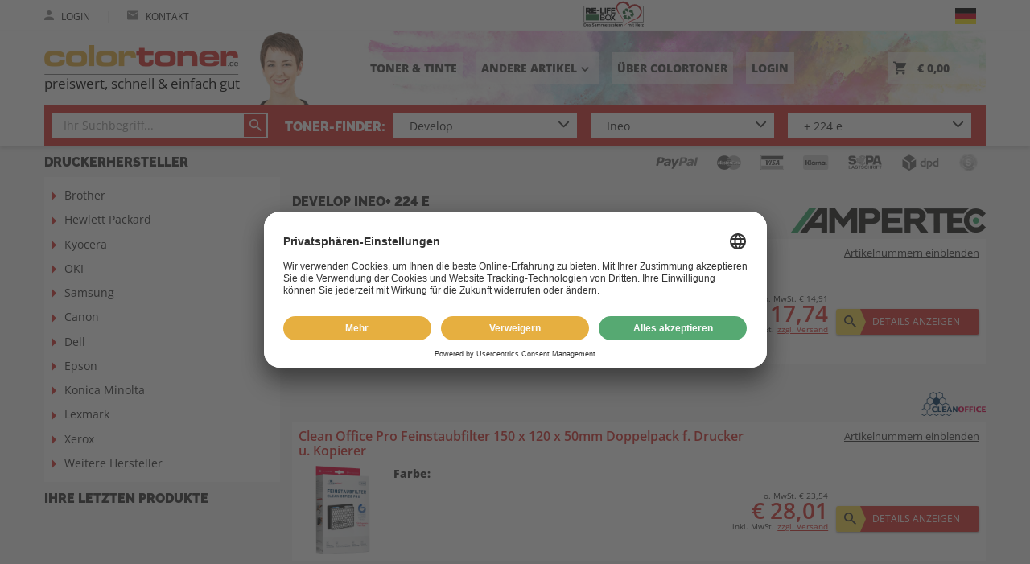

--- FILE ---
content_type: text/html;charset=UTF-8
request_url: https://www.colortoner.de/develop/ineo/ineo-224-e-3.html
body_size: 22852
content:
<!DOCTYPE html>
<html lang="de">
    <head>
        
        <meta charset="utf-8">
        <meta http-equiv="X-UA-Compatible" content="IE=edge">
        <meta name="viewport" content="width=device-width, initial-scale=1.0, maximum-scale=1.0, user-scalable=no">

        <link rel="apple-touch-icon-precomposed" sizes="57x57" href="/assets/colortoner/fav/apple-touch-icon-57x57-0c1f4447543186ba9f2a66b4fb764ccb.png" />
        <link rel="apple-touch-icon-precomposed" sizes="114x114" href="/assets/colortoner/fav/apple-touch-icon-114x114-09b9b6e6488e9952669d6478d6d93652.png" />
        <link rel="apple-touch-icon-precomposed" sizes="72x72" href="/assets/colortoner/fav/apple-touch-icon-72x72-91316fa41717b73a657445b9468f1874.png" />
        <link rel="apple-touch-icon-precomposed" sizes="144x144" href="/assets/colortoner/fav/apple-touch-icon-144x144-14882ed2f28675f49f76c84bdc9ca119.png" />
        <link rel="apple-touch-icon-precomposed" sizes="60x60" href="/assets/colortoner/fav/apple-touch-icon-60x60-e384fa0d67d6b8a90edc57fa99a17ad5.png" />
        <link rel="apple-touch-icon-precomposed" sizes="120x120" href="/assets/colortoner/fav/apple-touch-icon-120x120-0cdec1085881b6a77aece7ac4152a67b.png" />
        <link rel="apple-touch-icon-precomposed" sizes="76x76" href="/assets/colortoner/fav/apple-touch-icon-76x76-28801c879c4947470cc5fa2bea961930.png" />
        <link rel="apple-touch-icon-precomposed" sizes="152x152" href="/assets/colortoner/fav/apple-touch-icon-152x152-eb89139a9c0a5a60507a5e4f4eadcae2.png" />
        <link rel="icon" type="image/png" href="/assets/colortoner/fav/favicon-196x196-98a23308d15d0f662bb12889f66ea083.png" sizes="196x196" />
        <link rel="icon" type="image/png" href="/assets/colortoner/fav/favicon-96x96-52bd591372fcbcca79ec2e5fe427c98a.png" sizes="96x96">
        
        <link rel="icon" type="image/png" href="/assets/colortoner/fav/favicon-32x32-40cb3e284843ce9b57ba92cfbbced77f.png" sizes="32x32" />
        <link rel="icon" type="image/png" href="/assets/colortoner/fav/favicon-16x16-c3f70802e041b7099d75095f81468e86.png" sizes="16x16" />
        <link rel="icon" type="image/png" href="/assets/colortoner/fav/favicon-128-0403bdb6ab244068ee2fb4ba154d4f45.png" sizes="128x128" />
        <meta name="application-name" content="Colortoner.de"/>
        <meta name="msapplication-TileColor" content="#F5F5F5"/>
        <meta name="msapplication-TileImage" content="/assets/colortoner/fav/mstile-144x144-14882ed2f28675f49f76c84bdc9ca119.png"/>
        <meta name="msapplication-square70x70logo" content="/assets/colortoner/fav/mstile-70x70-0403bdb6ab244068ee2fb4ba154d4f45.png"/>
        <meta name="msapplication-square150x150logo" content="/assets/colortoner/fav/mstile-150x150-6a815cd6b3d17b416f03c7022489adc5.png"/>
        <meta name="msapplication-wide310x150logo" content="/assets/colortoner/fav/mstile-310x150-adebe63e0c74b3a0eb22a93eb608407c.png"/>
        <meta name="msapplication-square310x310logo" content="/assets/colortoner/fav/mstile-310x310-1bc151ef3c81a1dba2634c04f7fbcb07.png"/>

        <link rel="preload" as="font" type="font/woff2" href="/assets/fonts/opensans/open-sans-v34-latin-regular-e43b535855a4ae53bd5b07a6eeb3bf67.woff2" crossorigin="crossorigin">
        <link rel="preload" as="font" type="font/woff2" href="/assets/fonts/opensans/open-sans-v34-latin-600-603c99275486a11982874425a0bc0dd1.woff2" crossorigin="crossorigin">
        <link rel="preload" as="font" type="font/woff2" href="/assets/fonts/opensans/open-sans-v34-latin-800-851255bc75bbde5522202bc66bca47ad.woff2" crossorigin="crossorigin">

        <meta name="msvalidate.01" content="EF0223AE1ACB36EC7B8CE3AC307D4761"/>
        
        <meta name="theme-color" content="#ffffff">


        <title>Develop Ineo+ 224 e ▷ Zubehör kaufen</title>

        <!-- Styles -->

        <link rel="stylesheet" href="/assets/colortoner-manifest-7cd1080a169c6876a28c65b8a340f8d7.css" />

        <script type="text/javascript" src="/assets/lib/angular/angular-3ca1d891f217ea42c9d724372005d848.js" ></script>
        <script type="text/javascript" src="/assets/lib/angular-animate/angular-animate-c4a77758574a51477a462d112d07f432.js" ></script>
        <script type="text/javascript" src="/assets/TweenMax.min-9c7245e7bf08a36f524d8e7157d642c2.js" ></script>
        <script type="text/javascript" src="/assets/lodash.min-7c19705421c4f4b485e2e842ccff7016.js" ></script>
        <script type="text/javascript" src="/assets/jquery/jquery.min-9dde623a8e36a0c4bbe6a829b5f8bf2c.js" ></script>

        <script type="text/javascript" src="/assets/reputation-badge-v2.min-525953b07f5dbae2d589f9c63eb2f397.js" ></script>
        <script type="text/javascript">
            shop_context = "";
            tpl_path = "colortoner";
        </script>
        

        
    <meta name="layout" content="main">
    
    


    <meta name="description" content="Develop Ineo+ 224 e original oder kompatibles Zubehör bestellen ✓ über 30 Jahre Erfahrung ✓ Lebenslange Jahre Garantie ➨ Jetzt günstige Angebote nutzen">



    <meta name="robots" content="index, follow">




    

    </head>
<body class="max-height" id="ng-app" ng-app="favoriteModel">

<script id="usercentrics-cmp" src="https://app.usercentrics.eu/browser-ui/latest/loader.js" data-settings-id="WsTLMgoY" async></script>

<script type="text/javascript">
    window.dataLayer = window.dataLayer || [];
    function gtag() {
        dataLayer.push(arguments);
    }
    gtag("consent", "default", {
        ad_user_data: "denied",
        ad_personalization: "denied",
        ad_storage: "denied",
        analytics_storage: "denied",
        wait_for_update: 2000 // milliseconds to wait for update
    });
    gtag("set", "ads_data_redaction", true);
</script>

<script async src="https://www.googletagmanager.com/gtag/js?id=AW-824070117"></script>

<script>
    window.dataLayer = window.dataLayer || [];
    function gtag(){dataLayer.push(arguments);}
    gtag('js', new Date());
    gtag('config', 'AW-824070117');
    gtag('config', 'G-G1GDP5ZZRE');
</script>



    <script type="text/javascript">
        (function(w, d, s, l, i) {
            w[l] = w[l] || [];
            w[l].push({
                'gtm.start': new Date().getTime(),
                event: 'gtm.js'
            });
            var f = d.getElementsByTagName(s)[0],
                j = d.createElement(s),
                dl = l != 'dataLayer' ? '&l=' + l : '';
            j.async = true;
            j.src =
                'https://www.googletagmanager.com/gtm.js?id=' + i + dl;
            f.parentNode.insertBefore(j, f);
        })(window, document, 'script', 'dataLayer', 'GTM-PZ779GJ');
    </script>




<div ng-controller="CartController as cart" class="max-height page-side" ng-init="cart.init();cart.mobileMenuScroll=true;">
    <div id="content-wrapper" ng-class="{'cart-widget' : cart.widget}" ng-controller="WishProductController as wpc" >
        <div ng-controller="ContentPageController as cpc">
            <div ng-controller="TransportationMainFeeController as tfc">
                <div class="content-head" >
                    <div ng-controller="FavoriteWidgetController as fwc">
                        <header>
                            <div class="header-wrapper" ng-controller="NotificationController" ng-class="{'open-menu' : cart.mobMenuShowing}">
    <div id="upper-header" class="no-mobile">
        


<div class="inner-content">
    <div class="row">
        <div class="col-first">
            <div class="tablet-menu only-tablet">
                <div id="t-menu-icon" ng-click="manufacturerPopup=!manufacturerPopup" ng-class="{'open':  manufacturerPopup}">
                    <span></span>
                    <span></span>
                    <span></span>
                    <span></span>
                </div>
            </div>
            
                <a class="inline-item" href="/auth/login">
                    <i class="ion ion-md-person"></i>
                    Login
                </a>
            
            
            <span class="inline-delimiter">|</span>
            <a class="inline-item" href="/beratung">
                <i class="ion ion-md-mail"></i>
                Kontakt
            </a>







            
            <span class="inline-item relife large-devices">
                <a href="/relife/index">
                    <img src="/assets/common/re-life-logo-93df9d1be47059839919de174404a6a6.svg" height="37"/>
                </a>
            </span>
            
        </div>
        <div class="col-second">
            
                <div class="choose-lang no-mobile" click-outside="chooseLang=false;">
                    <div class="choose-flag" ng-click="chooseLang = true">
                        <div ng-hide="chooseLang">
                            <span class="flag-lang de"><img src="/assets/icons/flag-de-275e7f080e46afc67d1448393f5c4591.png" /></span>
                        </div>
                        <div ng-show="chooseLang" ng-cloak>
                            &nbsp;
                        </div>
                    </div>
                    <div class="choose-lang-wrapper" ng-show="chooseLang" ng-cloak>
                        <div ng-click="chooseLang = false" class="lang-row is-active">
                            <a class="flag-lang de" title="Deutsch" href='/develop/ineo/ineo-224-e-3.html?lang=de'><span class="lang-prefix">de</span><img src="/assets/icons/flag-de-275e7f080e46afc67d1448393f5c4591.png" /></a> 
                        </div>
                        
                            <div ng-click="chooseLang = false" class="lang-row">
                                <a class="flag-lang fr" title="Französisch" href='/develop/ineo/ineo-224-e-3.html?lang=fr'><span class="lang-prefix">fr</span><img src="/assets/icons/flag-fr-818b9b1a129d2d7f90b6033d6472b583.png" /></a> 
                            </div>
                        
                            <div ng-click="chooseLang = false" class="lang-row">
                                <a class="flag-lang it" title="Italienisch" href='/develop/ineo/ineo-224-e-3.html?lang=it'><span class="lang-prefix">it</span><img src="/assets/icons/flag-it-20e7c8328c3e4f8e159813bdcde2412f.png" /></a> 
                            </div>
                        
                    </div>
                </div>

            

            
            

        </div>
        
    </div>
</div>

    </div>
    <div id="middle-header">
        <div class="inner-content">
    <div class="middle-row">
        <div class="manufacturer-popup-tablet no-mobile animated" ng-show="manufacturerPopup" ng-cloak>
            <nav>
                <ul>
                    <li class="only-tablet">
                        <a href="/search/index">
                            Toner & Tinte
                        </a>
                    </li>
                    <li class="only-tablet">
                        <a href="/uber-colortoner">
                            ÜBER COLORTONER
                        </a>
                    </li>
                    
                    
                    
                        
                        
                            <li>
                                <a href="/andere-artikel/252671656" class="">Drucker</a>
                            </li>
                        
                            <li>
                                <a href="/andere-artikel/897467538" class="">Monitore</a>
                            </li>
                        
                            <li>
                                <a href="/andere-artikel/1129555543" class="">TV / Fernseher</a>
                            </li>
                        
                            <li>
                                <a href="/andere-artikel/1228140558" class="">Kopfhörer</a>
                            </li>
                        
                            <li>
                                <a href="/andere-artikel/972150225" class="">Laptops/Tablets</a>
                            </li>
                        
                            <li>
                                <a href="/andere-artikel/1039022065" class="">Elektronik</a>
                            </li>
                        
                            <li>
                                <a href="/andere-artikel/2339185576" class="">Batterien & Akkus</a>
                            </li>
                        
                            <li>
                                <a href="/andere-artikel/3234385407" class="">Autozubehör</a>
                            </li>
                        
                            <li>
                                <a href="/andere-artikel/3234385659" class="">Beleuchtung</a>
                            </li>
                        
                            <li>
                                <a href="/andere-artikel/3234396055" class="">Bürobedarf</a>
                            </li>
                        
                            <li>
                                <a href="/andere-artikel/3234396204" class="">Haushalt</a>
                            </li>
                        
                            <li>
                                <a href="/andere-artikel/3234406838" class="">Werkzeug</a>
                            </li>
                        
                            <li>
                                <a href="/andere-artikel/3234396412" class="">Restposten</a>
                            </li>
                        
                    
                    

                </ul>
            </nav>
        </div>
        <div class="first-row">
            <div class="mobile-menu only-mobile">
                <div id="menu-icon" ng-click="cart.toggleMobMenu()" ng-class="{ 'open' : cart.mobMenuShowing }">
                    <span></span>
                    <span></span>
                    <span></span>
                    <span></span>
                </div>
            </div>
            <div class="colortoner-logo">
                <a href="/">
                    <img src="/assets/colortoner/logo-97e8b150e4d72dc775e2e7afe56eac91.png" /><div class="logo-text">preiswert, schnell & einfach gut</div>
                </a>
                <img src="/assets/colortoner/service-0e772067d51d1b32dbbe062b157c1893.png" class="service"/>
            </div>





            <nav class="nav no-mobile">
                <ul>
                    
                    <li class="relife small-devices">
                        <a href="/relife/index">
                            <img src="/assets/common/re-life-logo-93df9d1be47059839919de174404a6a6.svg" height="50"/>
                        </a>
                    </li>
                    
                    <li class="large-devices">
                        <a href="/search/index">
                            Toner & Tinte
                        </a>
                    </li>
                    <li class="large-devices">
                        <button class="inline-nav" ng-click="manufacturerPopup=!manufacturerPopup">Andere Artikel<i class="material-icons" ng-cloak>{{manufacturerPopup ? 'keyboard_arrow_up' : 'keyboard_arrow_down'}}</i>
                        </button>
                    </li>
                    <li class="large-devices">
                        <a href="/uber-colortoner">
                            ÜBER COLORTONER
                        </a>
                    </li>
                    
                        <li class="large-devices">
                            <a href="/auth/login">
                                Login
                            </a>
                        </li>
                    
                    

                    <li ng-click="cart.widgetToggle()" class="right">
                        <span class="cart-nav">
                            <span class="relative">
                                <i class="ion ion-md-cart"></i>
                                <span ng-if="!cart.isEmpty()" class="product-count" ng-cloak>{{cart.result.items.length}}</span>
                            </span>
                            <span class="price" ng-cloak>{{cart.result.overlayPriceSum | euroCurrency}}</span>
                        </span>
                    </li>
                </ul>
            </nav>
        </div>
        <div class="search-row no-mobile" ng-controller="SearchFormCtrl" ng-init="init(20000513, 40064233, 50139692)" ng-cloak>
            <div class="search-form">
    
    
        
    
    
        <form action="/search/index" id="search_form_full">
            
                <div class="ftx-text" tm-autocomplete product-found="Produkte gefunden" product-not-found="Keine Produkte gefunden" model-found="Modelle gefunden" search-pattern-2="Artikel-Nr. oder Hersteller-Nr." search-pattern-1="Ihr Suchbegriff..." model-not-found="Keine Modelle gefunden" version="1"></div>
                
            
        </form>
        <div class="delimiter">
            &nbsp;<span class="large-devices">Toner-Finder:</span>
        </div>
    
    
        <form class="search_dropdown_form" action="/index/model" id="search_form" ng-init="formId='search_form'">
            <div g-init="formId='search_form'">

    <div class="form-row">

        <div class="tm-select" style="z-index:6" ng-class="{'opened': selectsActive.manufacturer}">
            <div class="overflow-container">
                <div class="select-container">
                    <input autocomplete="off" id="search_form-manufacturer-input" type="text" class="no-mobile selector height-big" ng-click="toggle('manufacturer')" ng-blur="blur('manufacturer')" ng-model="filters.manufacturer" placeholder="1. Hersteller" />
                    <span class="only-mobile selector" ng-click="toggleSelect('manufacturer')">{{filters.manufacturer ? filters.manufacturer : '1. Hersteller'}}</span>
                    <label for="textsuche">
                        
                            <i class="ion ion-ios-arrow-down"></i>
                        
                    </label>
                    
                    <div class="dropdown" ng-show="selectsActive.manufacturer">
                        
                            <div ng-if="!filters.manufacturer"><span>Top-Hersteller</span></div>
                            <button ng-if="!filters.manufacturer" type="button" class="selection" ng-repeat="manufacturer in manufacturersTop" ng-click="setSelected('manufacturer', manufacturer)">{{manufacturer.name}}</button>
                            <div ng-if="!filters.manufacturer"><span>Hersteller A-Z</span></div>
                        
                        <button type="button" class="selection" ng-repeat="manufacturer in manufacturers | nameFlt:filters.manufacturer" ng-click="setSelected('manufacturer', manufacturer)">{{manufacturer.name}}</button>
                    </div>
                    <input type="hidden" name="manufacturer" value="{{form.manufacturer.id}}" />
                </div>
            </div>
        </div>

    </div>
    <div class="form-row">

        <div class="tm-select" style="z-index:5" ng-class="{'opened': selectsActive.series}">
            <div class="overflow-container">
                <div class="select-container" ng-class="{'disabled' : disabled.series}">
                    <input autocomplete="off" ng-disabled="disabled.series" id="search_form-series-input" type="text" class="no-mobile selector height-big" ng-click="toggle('series')" ng-blur="blur('series')" ng-model="filters.series" placeholder="2. Serie" />
                    <span class="only-mobile selector" ng-click="toggleSelect('series')">{{filters.series ? filters.series : '2. Serie' }}</span>
                    <label for="textsuche">
                        
                            <i class="ion ion-ios-arrow-down"></i>
                        
                    </label>
                    <div class="dropdown" ng-show="selectsActive.series">
                        <button type="button" class="selection" ng-repeat="serie in series | nameFlt:filters.series" ng-click="setSelected('series', serie)">{{serie.name}}</button>
                    </div>
                    <input type="hidden" name="series" value="{{form.series.id}}" />
                </div>
            </div>
        </div>

    </div>
    <div class="form-row">

        <div class="tm-select" style="z-index:4" ng-class="{'opened': selectsActive.model}">
            <div class="overflow-container">
                <div class="select-container" ng-class="{'disabled' : disabled.model}">
                    <input autocomplete="off" ng-disabled="disabled.model" id="search_form-model-input" type="text" class="no-mobile selector height-big" ng-click="toggle('model')" ng-blur="blur('model')" ng-model="filters.model" placeholder="3. Modell"/>
                    <span class="only-mobile selector" ng-click="toggleSelect('model')">{{filters.model ? filters.model : '3. Modell'}}</span>
                    <label for="textsuche">
                        
                            <i class="ion ion-ios-arrow-down"></i>
                        

                    </label>
                    <div class="dropdown" ng-show="selectsActive.model">
                        <button type="button" class="selection" ng-repeat="model in models | nameSerFlt:filters.model" ng-click="setSelected('model', model)">{{model.nameSer}}</button>
                    </div>
                    <input type="hidden" name="model" value="{{form.model.id}}" />
                    <input type="hidden" name="addedParams" value="{{addedParams}}" />
                </div>
            </div>
        </div>
    

    </div>

</div>

        </form>
    
    
</div>


        </div>
    </div>
</div>

    </div>
    <hr class="color-line only-mobile">
</div>



<div id="mobile-menu" ng-show="cart.mobMenuShowing" class="only-mobile animated" ng-cloak>
    
<div class="inner-content">
    <nav class="large-icons">
        
        
        <a href="/search/index">
            <i class="ion ion-ios-water"></i><br><br>
            <span>Toner & Tinte</span>
        </a>
        <button ng-click="anotherMenu=!anotherMenu;cart.refreshMobMenu();">
            <i class="ion ion-md-apps" ng-hide="anotherMenu"></i><i class="ion ion-md-arrow-back" ng-show="anotherMenu" ng-cloak></i><br><br>
            <span ng-hide="anotherMenu">Andere Artikel</span>
            <span ng-show="anotherMenu" ng-cloak>Zurück</span>
        </button>
    </nav>
    <nav class="large-icons">
        <a href="/account/index">
            <i class="ion ion-ios-person"></i><br><br>
            <span>kundenkonto</span>
        </a>
        <a href="/account/favoriteProducts">
            <i class="ion ion-md-heart"></i><br><br>
            <span>merkliste</span>
        </a>

    </nav>
    <nav class="row-icons">
        <div ng-hide="anotherMenu">
            <a href="/">
                Home
                <i class="ion ion-md-home"></i>
            </a>
            
            <a href="/relife/index">
                RE-LIFE BOX
                <i class="fa fa-recycle"></i>
            </a>
            

            <a href="/datenschutz">Datenschutz
                <i class="ion ion-md-arrow-forward"></i>
            </a>
            <a href="/versand">Versandinformationen
                <i class="ion ion-md-arrow-forward"></i>
            </a>
            <a href="/zahlung">Zahlungsweisen
                <i class="ion ion-md-arrow-forward"></i>
            </a>
            <a href="/agb">AGB
                <i class="ion ion-md-arrow-forward"></i>
            </a>
            <a href="/faq">FAQ
                <i class="ion ion-md-arrow-forward"></i>
            </a>
            <a href="/ampertec-garantie">Ampertec Garantie
                <i class="ion ion-md-arrow-forward"></i>
            </a>
            <a href="/kontakt">Kontakt
                <i class="ion ion-md-arrow-forward"></i>
            </a>
            
        </div>
        <div ng-show="anotherMenu" ng-cloak>
            
                <a href="/andere-artikel/252671656" class="">Drucker<i class="ion ion-md-arrow-forward"></i></a>
            
                <a href="/andere-artikel/897467538" class="">Monitore<i class="ion ion-md-arrow-forward"></i></a>
            
                <a href="/andere-artikel/1129555543" class="">TV / Fernseher<i class="ion ion-md-arrow-forward"></i></a>
            
                <a href="/andere-artikel/1228140558" class="">Kopfhörer<i class="ion ion-md-arrow-forward"></i></a>
            
                <a href="/andere-artikel/972150225" class="">Laptops/Tablets<i class="ion ion-md-arrow-forward"></i></a>
            
                <a href="/andere-artikel/1039022065" class="">Elektronik<i class="ion ion-md-arrow-forward"></i></a>
            
                <a href="/andere-artikel/2339185576" class="">Batterien &amp; Akkus<i class="ion ion-md-arrow-forward"></i></a>
            
                <a href="/andere-artikel/3234385407" class="">Autozubehör<i class="ion ion-md-arrow-forward"></i></a>
            
                <a href="/andere-artikel/3234385659" class="">Beleuchtung<i class="ion ion-md-arrow-forward"></i></a>
            
                <a href="/andere-artikel/3234396055" class="">Bürobedarf<i class="ion ion-md-arrow-forward"></i></a>
            
                <a href="/andere-artikel/3234396204" class="">Haushalt<i class="ion ion-md-arrow-forward"></i></a>
            
                <a href="/andere-artikel/3234406838" class="">Werkzeug<i class="ion ion-md-arrow-forward"></i></a>
            
                <a href="/andere-artikel/3234396412" class="">Restposten<i class="ion ion-md-arrow-forward"></i></a>
            
            
            
        </div>
    </nav>
    
    
        <nav class="languages">
            <a class="flag-lang de" title="Deutsch" href='/develop/ineo/ineo-224-e-3.html?lang=de'><img src="/assets/icons/flag-de-275e7f080e46afc67d1448393f5c4591.png" /></a> 
            
                <a class="flag-lang fr" title="Französisch" href='/develop/ineo/ineo-224-e-3.html?lang=fr'><img src="/assets/icons/flag-fr-818b9b1a129d2d7f90b6033d6472b583.png" /></a> 
            
                <a class="flag-lang it" title="Italienisch" href='/develop/ineo/ineo-224-e-3.html?lang=it'><img src="/assets/icons/flag-it-20e7c8328c3e4f8e159813bdcde2412f.png" /></a> 
            
        </nav>
    
</div>
</div>




<div ng-controller="RecommendedSliderCtrl" id="cart-widget" ng-show="cart.showWidget()" ng-click="cart.closeWidget($event)" ng-cloak>
    




<div class="container" id="widget-container">
    <div class="cart-content" ng-cloak>
        <h3>Warenkorb<button ng-click="cart.widgetToggle()" class="ion ion-md-close"></button></h3>
        <div class="cart-panel">
            <button class="button styled wide" ng-disabled="cart.isEmpty()" onclick="location.href='/cart/index'">
                <i class="ion ion-md-arrow-dropright"></i>Zur Kasse
            </button>
            <button class="button styled wide back v2" ng-click="cart.widgetToggle()">
                Zurück<i class="ion ion-md-arrow-dropleft"></i>
            </button>
            <div id="cart-total">
                <div class="row">
                    <div class="col-5">
                        <strong>Zwischensumme:</strong>
                    </div>
                    <div class="col-7 right-content">
                        <div class="summary">
                            o. MwSt. {{cart.result.overlayBasePriceSum | euroCurrency}}<br>
                            <span class="price-total">{{cart.result.overlayPriceSum | euroCurrency }}</span><br>
                            <span class="discount" ng-if="cart.result.discountPayback">inkl. Rabatt <strong>{{cart.result.discountPayback | euroCurrency}}</strong><br></span>
                            inkl. MwSt.
</div>
                    </div>
                </div>
            </div>
            <div class="products-heading">
                <div class="col-6">
                    <strong>Bezeichnung</strong>
                </div>
                <div class="col-6 right-content">
                    <strong>Preis inkl. MwSt.</strong><br>
                    <span>Preis o. MwSt.</span>
                </div>
            </div>
            <ul class="cart-products" ng-nicescroll nice-option="{ autohidemode: false, cursorcolor:'#525252', cursorwidth: '9px', background: '#EAEAEA', cursorborderradius: '3px', cursorborder: 'none', iframeautoresize: false}" scrolly>
                <li ng-repeat="cartItem in cart.result.items" ng-class="{'error': !cartItem.isSaleable}">
                    
                    <div class="product-info">
                        <div class="name">
                            <a ng-href="{{cartItem.product.url}}">
                            {{cartItem.product.description}}
                            </a>
                        </div>
                        <div class="price">
                            <strong>{{cartItem.priceWithVat | euroCurrency}}</strong><br>
                            <span>{{cartItem.basePrice | euroCurrency}}</span>
                        </div>
                    </div>
                    <div class="product-setting" ng-controller="CartItemController as ci" ng-init="ci.quantity=cartItem.quantity">
                        <div class="amount-field">
                            <button ng-hide="cartItem.product.wishProduct" class="minus" ng-click="cart.productChange(cartItem, cartItem.quantity -1)">
                            &minus;
                            </button>
                            <div class="amount">
                                <input ng-disabled="cartItem.product.wishProduct" type="text" min="1" max="99" ng-model="ci.quantity" ng-blur="ci.quantityChanged();cart.productChange(cartItem, ci.quantity)" onkeypress="return isNumberOrNavKey(event)"  />
                            </div>
                            <button ng-hide="cartItem.product.wishProduct" class="plus" ng-click="cart.productChange(cartItem, cartItem.quantity +1)">
                                &plus;
                            </button>
                            <button class="change" ng-show="cartItem.product.wishProduct" ng-click="wpc.getCurrent(cartItem);">Ändern</button>
                        </div>
                        <button class="remove" ng-click="cart.productChange(cartItem, 0)">
                            <i class="material-icons">delete</i>
                        </button>
                    </div>
                    <div ng-if="cartItem.hasReplacement" class="message success">
                        <div class="message-container">
                            <div class="icon-holder">
                                <i class="ion ion-md-information-circle"></i>
                            </div>
                            <div class="text-holder">
                                Sie können {{ cartItem.sumPriceWithVat - cartItem.product.compatibleProduct.priceWithVat * cartItem.quantity | euroCurrencyLast}} bei diesem Artikel mit Ampertec sparen!
                            </div>
                            <div class="row">
                                <button class="button blue" ng-click="cart.ampertecReplace(cartItem.product.id)">Preisvorteil übernehmen</button>
                            </div>
                        </div>
                    </div>
                    <div ng-if="cart.isReplacement(cartItem)" class="message neutral">
                        <div class="message-container">
                            <div class="icon-holder">
                                <i class="ion ion-md-information-circle"></i>
                            </div>
                            <div class="text-holder">
                                Sie haben soeben {{ cartItem.amsPriceDiff | euroCurrencyLast }} gespart.
                            </div>
                            <div class="row">
                                <button class="button blue" ng-click="cart.ampertecRevert(cartItem.origId)">Preisvorteil zurücknehmen</button>
                            </div>
                        </div>
                    </div>
                </li>
            </ul>
        </div>
    </div>
    <div class="recommended no-mobile" ng-show="showRecommended()" ng-cloak>
        <div class="box">
            <div class="row">
                <h3><span ng-if="!saveMoreActive()">Gleich mitbestellen</span><span ng-if="saveMoreActive()">Jetzt sparen</span></h3>
                <button class="button styled save-more auto" ng-show="(cart.result.ampertecSavings.canReplace || saveMoreActive()) && !showSaveMoreOnly()" ng-class="{ 'active' : saveMoreActive()}" ng-click="saveMoreToggle(cart)">
                    <span ng-if="!saveMoreActive()">
                        {{ (cart.result.ampertecSavings.withVatDifferencePrice > cart.result.ampertecSavings.percentDifference) ? (cart.result.ampertecSavings.withVatDifferencePrice | euroCurrencyLast) : ( (cart.result.ampertecSavings.percentDifference | number : 0) + '%')}} sparen? <span class="large-devices">Spartipps anzeigen</span>
                    </span>
                    <span ng-if="saveMoreActive()">
                        Zurück
                    </span>
                    <i class="ion ion-md-bulb"></i>
                </button>
            </div>
            <div class="recommended-content">
                <div class="recommended-inside" ng-class="{'split': saveMoreActive()}">
                    <nav class="filter-buttons" ng-hide="saveMoreActive()">
                        <button ng-show="crossProducts.length > 0" ng-class="{ 'active' : allActive()}" ng-click="all()">Alle</button>
                        <button ng-show="has.toner" ng-class="{ 'active' : tonerActive()}" ng-click="toner()">Toner</button>
                        <button ng-show="has.drum" ng-class="{ 'active' : drumActive()}" ng-click="drum()">Trommel</button>
                        <button ng-show="has.ink" ng-class="{ 'active' : inkActive()}" ng-click="ink()">Tinte</button>
                        <button ng-show="has.accessories" ng-class="{ 'active' : accessoriesActive()}" ng-click="accessories()">Zubehör</button>
                        <button ng-show="has.saveTip" ng-class="{ 'active' : saveTipActive()}" ng-click="saveTip()">Sparpakete</button>
                    </nav>

                    <div class="recommended-content-slider">
                        <div class="save-more-split" ng-show="saveMoreActive()" ng-cloak>
                            <div class="save-more" ng-show="cart.result.ampertecSavings.canReplace" ng-cloak>
    
        <div class="products-title">
            Best-Preis-Vorschlag
        </div>
    
    <div class="save-more-content">
        <div class="save-text">
            
                <p>
                    Mit unserem Best-Produkt-Vorschlag erhalten Sie immer unsere besten Angebote, egal was Sie zuvor in den Warenkorb gelegt haben.
                </p>
                <ul class="products-title">
                    <li><i class="material-icons outer-check">radio_button_unchecked<i class="material-icons inner-check">check</i></i> <a href="/ampertec-garantie"> Lebenslange Garantie</a></li>
                    <li><i class="material-icons outer-check">radio_button_unchecked<i class="material-icons inner-check">check</i></i> Umweltfreundlich</li>
                </ul>
            

            
                <div class="text-button">
                    <p class="save-price-text">
                        Sparen Sie {{cart.result.ampertecSavings.percentDifference | twoDecimal}}% bzw. {{cart.result.ampertecSavings.withVatDifferencePrice | euroCurrency}} mit unserem Sparangebot.
                    </p>
                    <div class="button-row">
                        <button class="button wide" ng-click="cart.ampertecReplace();replaceSaveMoreAll();">{{products.length > 2 ? 'Alle Vorschläge übernehmen' : 'Vorschlag übernehmen'}} </button>
                    </div>
                </div>
            
        </div>
    </div>
</div>
<div class="save-more" ng-show="cart.result.ampertecSavings.canRevert && !cart.result.ampertecSavings.canReplace" ng-cloak>
    
        <div class="product-title">
            Best-Preis-Vorschlag
        </div>
    
    <div class="save-more-content">
        <div class="save-text">
            
                <p>
                    Mit unserem Best-Produkt-Vorschlag erhalten Sie immer unsere besten Angebote, egal was Sie zuvor in den Warenkorb gelegt haben.

                </p>
                <ul>
                    <li><i class="material-icons outer-check">radio_button_unchecked<i class="material-icons inner-check">check</i></i> <a href="/ampertec-garantie"> Lebenslange Garantie</a></li>

                    <li><i class="material-icons outer-check">radio_button_unchecked<i class="material-icons inner-check">check</i></i> Umweltfreundlich</li>
                    
                </ul>
            
        </div>
        
            <div class="row">
                <button class="button y-b" ng-click="cart.ampertecRevert();revertSaveMoreAll();">
                    Preisvorteil zurücknehmen
                    <i class="material-icons">keyboard_arrow_right</i>
                </button>
            </div>
        
    </div>
</div>
                        </div>
                        <div class="slider-wrapper" ng-class="{'savetip-slider-split' : saveMoreActive(), 'no-mobile': showSaveMoreOnly()}">
                            <div class="slider-wrapper-header">
                                <div class="products-title">SPARVORSCHLÄGE</div>
                            </div>
                            <div class="slider-gab">
                                <div class="slider" ng-class="{'savemore-slider-split' : saveMoreActive()}">
                                    <div id="recommended-window" class="slider-window">
                                        <div id="recommended-shifter">
                                            <div class="slide product-card high" ng-repeat="product in products">
                                                <div class="card-inside" ng-controller="CartItemController as ci" ng-init="ci.productId=product.id">
                                                    <div class="image-container">
                                                        <img height="100" ng-if="product.imgs.length > 0" ng-src="{{'/images/M/' + product.imgs[0]}}" alt="{{product.imageAlt}}">
                                                        <img src="/assets/ampertec/no-image-fb5ecebcf22383990f281459ae6695de.png" height="100" ng-if="product.imgs.length == 0" alt="{{product.imageAlt}}"/>
                                                        <div class="colors">
                                                            <div title="{{c.color.description}}" ng-repeat="c in product.colorsCount">
                                                                <i class="c-icons icon-drop" ng-class="c.color.name"></i><span ng-if="c.count">x{{c.count}}</span>
                                                            </div>
                                                        </div>
                                                    </div>
                                                    <div class="text-container row">
                                                        <div class="description">
                                                            {{product.description}}
                                                        </div>
                                                    </div>
                                                    <div ng-show="product.isSaleable" class="buy-panel">
                                                        <div class="row">
                                                            <div class="price-panel">
                                                                <span>o. MwSt. {{ product.price | euroCurrency}}</span><br>
                                                                <span class="price">{{ product.priceWithVat | euroCurrency}}</span><br>
                                                                <span> inkl. MwSt.</span>
                                                                <span class="fees" ng-click="tfc.getFees(product.price)">
                                                                    zzgl. Versand
                                                                </span>
                                                            </div>
                                                        </div>
                                                        <a type="button" ng-href="{{product.url}}" ng-show="product.wishProduct && !saveMoreActive()" class="button styled wide">
                                                            Details anzeigen <i class="ion ion-md-arrow-dropright"></i>
                                                        </a>
                                                        <button ng-show="saveMoreActive()" class="button styled wide" ng-click="replaceSaveMore($index, product)">
                                                            {{!product.oemProduct ? 'Vorschlag übernehmen' : 'Preisvorteil zurücknehmen'}}<i class="ion ion-md-cart"></i>
                                                        </button>
                                                        <div class="row">
                                                            <button ng-hide="product.wishProduct || saveMoreActive()" type="button" class="button styled wide"  title="In den warenkorb" ng-click="cart.productAdd(ci, 'Warenkorb Overlay');ci.quantity=1;">
                                                                In den Warenkorb <i class="ion ion-md-cart"></i>
                                                            </button>
                                                        </div>
                                                    </div>
                                                </div>
                                            </div>
                                        </div>
                                    </div>
                                    <div class="slider-controls">
                                        <button ng-show="showLeftButton()" type="button" ng-click="slide('recommended-shifter', false)" class="slider-left">
                                            <i class="ion ion-ios-arrow-back"></i>
                                        </button>
                                        <button ng-show="showRightButton('')" type="button" ng-click="slide('recommended-shifter', true)" class="slider-right">
                                            <i class="ion ion-ios-arrow-forward"></i>
                                        </button>
                                    </div>
                                </div>
                            </div>
                        </div>
                    </div>
                </div>
            </div>
        </div>
    </div>
</div>

</div>





                        </header>
                        
                            
                        
                        <!-- tablet lower header -->
                        
                        
                        <div class="overlay content-page animated" ng-class="cpc.addClass" ng-show="cpc.widget" ng-click="cpc.close($event)" ng-cloak>
                            <div class="overlay-panel">
                                <div class="panel-header blue-label" ng-class="cpc.options['background']">
                                    {{cpc.title}}
                                    <button type="button" class="material-icons close hide" ng-click="cpc.widget=false">close</button>
                                </div>
                                <div class="box">
                                    <div class="panel-content" bind-html-compile="cpc.text"></div>
                                </div>
                            </div>
                        </div>
                        <div class="overlay confirm-pay-method animated" ng-show="cart.result.showDialogSpecialPriceQuantityLimitReached" ng-cloak>
                            <div class="overlay-panel">
                                <div class="panel-header blue-label">
                                    Nur {{cart.options.specialPriceQuantityLimit}} Stück verfügbar
                                    <button type="button" class="material-icons close" ng-click="cart.result.showDialogSpecialPriceQuantityLimitReached=false">cancel</button>
                                </div>
                                <div class="panel-content box-content">
                                    <div class="row title">
                                        Aufgrund einer aktuellen Bestandsveränderung sind derzeitig nur {{cart.options.specialPriceQuantityLimit}} Stück verfügbar.<br>
                                        Wir haben Ihre eingegebene Menge auf {{cart.options.specialPriceQuantityLimit}} Stück reduziert.
                                    </div>
                                    <div class="buttons">
                                        <div class="col-3">&nbsp;
                                        </div>
                                        <div class="col-6">
                                            <button class="button grey wide" ng-click="cart.result.showDialogSpecialPriceQuantityLimitReached=false" type="button">OK</button>
                                        </div>
                                    </div>
                                </div>
                            </div>
                        </div>
                        <div ng-class="{'no-mobile' : cart.mobMenuShowing }">
                            






<div>
    <div>
        <main>
            <section class="aside-page">
                <div class="inner-content">
                    <div class="model-heading only-mobile">
                        <h1 class="page-heading">Passend für: <br><strong>Develop Ineo+ 224 e</strong></h1>
                        
                    </div>
                    <div class="row">
                        <aside class="sidebar-col">
    <div class="large-devices">
        
            <h3>Druckerhersteller</h3>
            <div class="box">
                
                <ul class="arrow">
                    <li>
                        <a href="/brother.html">Brother</a>
                    </li>
                    <li>
                        <a href="/hp.html">Hewlett Packard</a>
                    </li>
                    <li>
                        <a href="/kyocera.html">Kyocera</a>
                    </li>
                    <li>
                        <a href="/oki.html">OKI</a>
                    </li>
                    <li>
                        <a href="/samsung.html">Samsung</a>
                    </li>
                    <li>
                        <a href="/canon.html">Canon</a>
                    </li>
                    <li>
                        <a href="/dell.html">Dell</a>
                    </li>
                    <li>
                        <a href="/epson.html">Epson</a>
                    </li>
                    <li>
                        <a href="/konica-minolta.html">Konica Minolta</a>
                    </li>
                    <li>
                        <a href="/lexmark.html">Lexmark</a>
                    </li>
                    <li>
                        <a href="/xerox.html">Xerox</a>
                    </li>
                    <li>
                        <a href="/search/index">Weitere Hersteller</a>
                    </li>
                </ul>
            </div>
        
    </div>
    <div id="notifications" prio="0" onclick="hideNotification(event)">
    
    <div class="notification">
        <div class="notification-header">
            <img src="/assets/colortoner/advert-ntf-a2698128718ad8d2e38f0161974b1cb6.png" />
            <div class="notification-content-headline">Versandkostenfrei mit Ampertec!</div>
        </div>
        <div class="notification-content-text">
            Bestellen Sie mindestens ein Ampertec-Produkt und Ihre Lieferung ist kostenlos.<br>
            Aktionszeitraum 12.09.-18.09.2017 Gutscheincode: <strong>AM2017</strong> Versandkosten für Lieferungen nach Österreich sind reduziert.
        </div>
        <div class="button-gap">
            <button class="button wide grey notification-button closeable" type="button">Alles klar! <i class="material-icons">check</i></button>
        </div>
    </div>


    


    

    <script>
        /**
         * FIXME: only push when needed
         dataLayer.push(
         {
             'event': 'showToni',
             'toni.typ': 'eins',
             'toni.headline': 'Hinweis!',
             'toni.content': "Fügen Sie noch Ware im Wert von <nobr><strong>{{ cart.currentCountry.freeDeliveryRemains | euroCurrency }}</strong></nobr> im Warenkorb hinzu, um die Freihaus Grenze zu erreichen.",
             'toni.prio': 500

         }
         );
         */

        // expiration is in minutes
        //function showNotification(aTyp, aHeadline, aContent, aPrio, expiration, btnName, btnHref){
        function showNotification(aTyp, aHeadline, aContent, aPrio, expiration = 30){
            // Typ "hint": green (stoppschild), Typ "warning": Red (warnungs-icon)
            var language = navigator.languages && navigator.languages[0] || // Chrome / Firefox
                    navigator.language ||   // All browsers
                    navigator.userLanguage; // IE <= 10
            if(language !=null && !language.toLowerCase().startsWith("de")){
                return;
            }

            var lastClose = getLastClose(aTyp);
            if (lastClose && expiration) {
                if (lastClose + expiration*60*1000 > Date.now()) return;
            }
            var notifications = $("#notifications");
            var currentPrio = notifications.attr("prio");


            if(aPrio < currentPrio){ return; }
            notifications.attr("prio",aPrio);
            //reset the css
            var notification = notifications.find(".notification");

            notification.removeClass(); //remove ALL classes, as an old css class could be still added..
            notification.addClass("notification");
            notification.addClass(aTyp);


            $(".notification-content-headline").html(aHeadline);
            $(".notification-content-text").html(aContent);

            notifications.show("slow");
        }

        function getLastClose(aType) {
            if (typeof(Storage) !== "undefined") {
                var itemId  = "notification-"+ aType;
                var data = localStorage.getItem(itemId);
                if (!data) return false;
                return parseInt(data);
            } else {
                return false;
            }

        }

        function setLastClose(aType) {
            if (typeof(Storage) !== "undefined") {
                var itemId = "notification-" + aType;
                localStorage.setItem(itemId, Date.now());
            }
        }

        function hideNotification(event) {
            var classNames = $("#notifications .notification").attr("class").toString().split(' ');
            if (event && event.target.id != 'notifications') return;
            $('#notifications').fadeOut();
            $.each(classNames, function (i, className) {
                if (className != "notification") {
                    setLastClose(className);
                    return;
                }
            });
        }


        $("#notifications .closeable").click(function(event){
            if ($(event.target).hasClass("closeable"))
                hideNotification();
        });


    </script>
</div>
    <div class="large-devices">
        
            <div class="slider lvc" ng-controller="LastVisitProductController as lvc" ng-init="lvc.capacity=4;lvc.initialize();lvc.setForView(false);" ng-cloak>
                <h3>Ihre letzten Produkte</h3>
                <div class="box">
                    <div class="card" ng-repeat="product in lvc.products" ng-click="lvc.gotoURL($event, product.url)" title="{{product.description}}">
                        <div class="row">
                            <div class="col-3">
                                <img ng-if="product.imgs.length > 0" ng-src="{{'/images/S/' + product.imgs[0]}}" alt="{{product.imageAlt}}">
                                <img src="/assets/ampertec/no-image-fb5ecebcf22383990f281459ae6695de.png" ng-if="product.imgs.length == 0"/>
                            </div>
                            <div class="col-9">
                                <div class="description">
                                    {{product.manufacturerName}} {{product.productTypeName}}
                                </div>
                                <div class="colors">
                                    <i ng-repeat="item in product.colorsCount" class="c-icons icon-drop" ng-class="item.color.name"></i>
                                </div>
                                <div class="price">{{ product.priceWithVat | euroCurrency}}
                                    <span class="fees" ng-click="tfc.getFees(product.price)">
                                        zzgl. Versand
                                    </span>
                                </div>
                            </div>
                        </div>
                    </div>
                </div>
            </div>
        
    </div>
    
</aside>

                        <div class="col-9">
                            <div class="row no-mobile">
                                <div class="brand-market">
    
    <a du-smooth-scroll href="/zahlung#paypal"><img src="/assets/svg/paypal-ebd8932f1d2ce69a0c301f4b48ad59b4.svg" class="grayscale" alt="PayPal" height="15px"/></a>
    <a du-smooth-scroll href="/zahlung#visa-master"><img src="/assets/svg/mastercard-dc6016cd26dfd134e6546001debfdbba.svg" class="grayscale" alt="MasterCard" height="18px"/></a>
    <a du-smooth-scroll href="/zahlung#visa-master"><img src="/assets/svg/visa-7b14918b8e24e1bb0ace6b84770f8dba.svg" class="grayscale" alt="Visa" height="18px"/></a>
    <a du-smooth-scroll href="/zahlung#sofort"><img src="/assets/misc/klarna-2553eb1e42c931f03ab6cb6a1a2dbdb5.svg" class="grayscale" alt="Klarna" height="18px"/></a>
    <a du-smooth-scroll href="/zahlung#sepa-lastschrift"><img src="/assets/svg/sepa-08f1de5170086d602fb06dd1d7de2835.svg" class="grayscale" alt="Sepa Lastschrift" height="18px"/></a>
    <a du-smooth-scroll href="/versand#dpd"><img src="/assets/svg/dpd-logo_neu-3e6dbd498dc6c2eda69e3bedc4394f89.svg" class="grayscale" alt="DPD" height="22px"/></a>
    <a target="_blank" href="https://www.shopvote.de/bewertung_colortoner_de_8278.html"><img src="/assets/colortoner/seal-f6065a5f84ff37f0a02650165e4c4765.png" class="grayscale" alt="Super seal" height="22px"/></a>
    
</div>
                            </div>
                            <div class="main">
                                
                                
                                
                                <div class="no-mobile">
                                    





<div class="row no-mobile">
    
    <div class="simple-slider kits no-shift" ng-controller="SimpleSliderCtrl" ng-init="init('.simple-slider.kits')" ng-cloak>
        <div class="shifter" ng-style="getOffset()">
            

            
            
            
        </div>
        <div class="controls">
            <button class="shifter-left" ng-show="canShiftLeft()" ng-click="shiftLeft()">
                <i class="ion ion-ios-arrow-back"></i>
            </button>
            <button class="shifter-right" ng-show="canShiftRight()" ng-click="shiftRight()">
                <i class="ion ion-ios-arrow-forward"></i>
            </button>
        </div>
    </div>
</div>
                                    <div class="row">
                                        <h3>Develop Ineo+ 224 e</h3>
                                        
<section id="product-list" ng-controller="ModelListCtrl as mdl">
    <div id="search-results">
        
        <span class="filter-kit" ng-click="mdl.onlyKits = !mdl.onlyKits" ng-cloak>{{ mdl.onlyKits ? 'Alle Produkte anzeigen': 'Nur Kits anzeigen'}}<div class="color-circles" ng-hide="mdl.onlyKits"></div><i class="ion ion-md-apps" ng-show="mdl.onlyKits"></i></span>
        
            
            <div class="md-margin-bottom" ng-show="mdl.showManufacturer(20002544)">
                <div class="row">
                    
                        <img src="/images/S_H/ampertec-ampertec-logo.png" alt="Ampertec" class="manufacturer-logo">
                    
                </div>
                
                    <div class="product-card" ng-controller="CartItemController as ci" ng-init="ci.productId=63828;" ng-hide="mdl.onlyKits">
    <div class="card-inside">
        <div class="first-line">
            <div class="description">Ampertec Resttonerbehälter ersetzt Konica Minolta A4NNWY1 WX-103</div>
            <div class="artnum" ng-click="mdl.openProductCode('LT2255RB/AM', 'LT2255RB/AM', 'NL072565AM')">
                <div class="pull-right">Artikelnummern einblenden</div>
            </div>
        </div>
        <div class="row">
            <div class="image-col">
                
                
                    <img src="/images/ML/tinte-toner-kit-ampertec-resttonerbehaelter-ersetzt-konica-minolta-a4nnwy1-wx-103-lt2255rb-am.png" alt="LT2255RB/AM" />
                
            </div>
            <div class="text-container">
                
                <table>
                    <tr>
                        <td>
                            <strong>Farbe:</strong>
                        </td>
                        <td>
                            <span class="colors">
                                
                            </span>
                        </td>
                    </tr>
                    
                        <tr>
                            <td>
                                <strong>Kapazität:</strong>
                            </td>
                            <td>
                                
                                    ca. 30.000 A4-Seiten bei 5%
                                
                            </td>
                        </tr>
                    
                </table>
                <div class="badges">
                    <div class="row">
                        


    <div class="badge recommended" title="Preistipp"><img src="/assets/colortoner/badge/preistipp-12735b4bc1efa080a222ce5a41ae3d1e.svg" /></div>

 



    <div class="badge compatible" title="Kompatibles Produkt"><img src="/assets/colortoner/badge/kompatibel-0a89104f0099bfd9c12dd0525dbe9644.svg" /></div>

                    </div>
                </div>
            </div>
            <div class="summary-panel">
                <div class="row">
                    <div class="price-panel">
                        <span>o. MwSt. €&#160;14,91</span><br>
                        <span class="price">€&#160;17,74</span><br>
                        <span>inkl. MwSt.</span>
                        <span class="fees" ng-click="tfc.getFees(14.91)">zzgl. Versand</span>
                    </div>
                    <div class="buy-panel">
                        <div class="tools">
                            
                            
                            
                        </div>
                        
                            
                                <a class="button styled wide" href="/tinte-toner-kit/resttonerbehaelter-ersetzt-konica-minolta-a4nnwy1-wx-103-lt2255rb-am.html">
                                    <i class="ion ion-md-search"></i>Details anzeigen
                                </a>
                            
                        
                    </div>
                </div>
            </div>
        </div>
    </div>
</div>

                
            </div>
        

        
            
            <div class="md-margin-bottom" ng-show="mdl.showManufacturer(50277956)">
                <div class="row">
                    
                        <img src="/images/S_H/cleanoffice-cleanoffice-logo.png" alt="Clean Office" class="manufacturer-logo">
                    
                </div>
                
                    <div class="product-card" ng-controller="CartItemController as ci" ng-init="ci.productId=33492;" ng-hide="mdl.onlyKits">
    <div class="card-inside">
        <div class="first-line">
            <div class="description">Clean Office Pro Feinstaubfilter 150 x 120 x 50mm Doppelpack f. Drucker u. Kopierer</div>
            <div class="artnum" ng-click="mdl.openProductCode('16/830.20.20', 'DE1004', 'NL148425')">
                <div class="pull-right">Artikelnummern einblenden</div>
            </div>
        </div>
        <div class="row">
            <div class="image-col">
                
                
                    <img src="/images/ML/tinte-toner-kit-clean-office-pro-feinstaubfilter-150-x-120-x-50mm-doppelpack-f-drucker-u-kopierer-16-830-20-20.png" alt="DE1004" />
                
            </div>
            <div class="text-container">
                
                <table>
                    <tr>
                        <td>
                            <strong>Farbe:</strong>
                        </td>
                        <td>
                            <span class="colors">
                                
                            </span>
                        </td>
                    </tr>
                    
                </table>
                <div class="badges">
                    <div class="row">
                        


 



                    </div>
                </div>
            </div>
            <div class="summary-panel">
                <div class="row">
                    <div class="price-panel">
                        <span>o. MwSt. €&#160;23,54</span><br>
                        <span class="price">€&#160;28,01</span><br>
                        <span>inkl. MwSt.</span>
                        <span class="fees" ng-click="tfc.getFees(23.54)">zzgl. Versand</span>
                    </div>
                    <div class="buy-panel">
                        <div class="tools">
                            
                            
                            
                        </div>
                        
                            
                                <a class="button styled wide" href="/tinte-toner-kit/clean-office-feinstaubfilter-150-x-120-x-50mm-doppelpack-f-drucker-u-kopierer-16-8502050.html">
                                    <i class="ion ion-md-search"></i>Details anzeigen
                                </a>
                            
                        
                    </div>
                </div>
            </div>
        </div>
    </div>
</div>

                
            </div>
        
            
            <div class="md-margin-bottom" ng-show="mdl.showManufacturer(20001164)">
                <div class="row">
                    
                        <img src="/images/S_H/konica-minolta-konica-minolta-logo.png" alt="Konica Minolta" class="manufacturer-logo">
                    
                </div>
                
                    <div class="product-card" ng-controller="CartItemController as ci" ng-init="ci.productId=15674;" ng-hide="mdl.onlyKits">
    <div class="card-inside">
        <div class="first-line">
            <div class="description">Konica Minolta Resttonerbehälter A4NNWY1 WX-103</div>
            <div class="artnum" ng-click="mdl.openProductCode('A4NNWY1', 'LT2255RB', 'NL072620')">
                <div class="pull-right">Artikelnummern einblenden</div>
            </div>
        </div>
        <div class="row">
            <div class="image-col">
                
                
                    <img src="/images/ML/tinte-toner-kit-konica-minolta-resttonerbehaelter-a4nnwy1-wx-103-a4nnwy1.png" alt="LT2255RB" />
                
            </div>
            <div class="text-container">
                
                <table>
                    <tr>
                        <td>
                            <strong>Farbe:</strong>
                        </td>
                        <td>
                            <span class="colors">
                                
                            </span>
                        </td>
                    </tr>
                    
                        <tr>
                            <td>
                                <strong>Kapazität:</strong>
                            </td>
                            <td>
                                
                                    ca. 40.000 A4-Seiten bei 5%
                                
                            </td>
                        </tr>
                    
                </table>
                <div class="badges">
                    <div class="row">
                        


 



                    </div>
                </div>
            </div>
            <div class="summary-panel">
                <div class="row">
                    <div class="price-panel">
                        <span>o. MwSt. €&#160;21,30</span><br>
                        <span class="price">€&#160;25,35</span><br>
                        <span>inkl. MwSt.</span>
                        <span class="fees" ng-click="tfc.getFees(21.3)">zzgl. Versand</span>
                    </div>
                    <div class="buy-panel">
                        <div class="tools">
                            
                            
                            
                                <div class="compare pull-right" ng-click="mdl.openCompare('/tinte-toner-kit/resttonerbehaelter-ersetzt-konica-minolta-a4nnwy1-wx-103-lt2255rb-am.html')">
                                    <i class="ion ion-ios-loop-strong"></i>Alternative verfügbar
                                </div>
                            
                        </div>
                        
                            
                                <a class="button styled wide" href="/tinte-toner-kit/konica-minolta-resttonerbehaelter-a4nnwy1-wx-103-wx-103-2.html">
                                    <i class="ion ion-md-search"></i>Details anzeigen
                                </a>
                            
                        
                    </div>
                </div>
            </div>
        </div>
    </div>
</div>

                
            </div>
        
            
            <div class="md-margin-bottom" ng-show="mdl.showManufacturer(20000513)">
                <div class="row">
                    
                        <img src="/images/S_H/develop-develop-logo.png" alt="Develop" class="manufacturer-logo">
                    
                </div>
                
                    <div class="product-card" ng-controller="CartItemController as ci" ng-init="ci.productId=16365;" ng-hide="mdl.onlyKits">
    <div class="card-inside">
        <div class="first-line">
            <div class="description">Develop Toner TN-321K A33K1D0 schwarz</div>
            <div class="artnum" ng-click="mdl.openProductCode('A33K1D0', 'LT2372', 'NL049082')">
                <div class="pull-right">Artikelnummern einblenden</div>
            </div>
        </div>
        <div class="row">
            <div class="image-col">
                
                
                    <img src="/images/ML/tinte-toner-kit-develop-toner-tn-321k-a33k1d0-schwarz-a33k1d0.png" alt="LT2372" />
                
            </div>
            <div class="text-container">
                
                <table>
                    <tr>
                        <td>
                            <strong>Farbe:</strong>
                        </td>
                        <td>
                            <span class="colors">
                                
                                    <i class="c-icons icon-drop black" title="schwarz"></i>
                                
                            </span>
                        </td>
                    </tr>
                    
                        <tr>
                            <td>
                                <strong>Kapazität:</strong>
                            </td>
                            <td>
                                
                                    ca. 27.000 A4-Seiten bei 5%
                                
                            </td>
                        </tr>
                    
                </table>
                <div class="badges">
                    <div class="row">
                        


 



                    </div>
                </div>
            </div>
            <div class="summary-panel">
                <div class="row">
                    <div class="price-panel">
                        <span>o. MwSt. €&#160;35,30</span><br>
                        <span class="price">€&#160;42,01</span><br>
                        <span>inkl. MwSt.</span>
                        <span class="fees" ng-click="tfc.getFees(35.3)">zzgl. Versand</span>
                    </div>
                    <div class="buy-panel">
                        <div class="tools">
                            
                            
                            
                                <div class="compare pull-right" ng-click="mdl.openCompare('/tinte-toner-kit/toner-develop-tn-321k-schwarz-lt2372-am.html')">
                                    <i class="ion ion-ios-loop-strong"></i>Alternative verfügbar
                                </div>
                            
                        </div>
                        
                            
                                <a class="button styled wide" href="/tinte-toner-kit/develop-toner-tn-321k-a33k1d0-schwarz-tn-321k.html">
                                    <i class="ion ion-md-search"></i>Details anzeigen
                                </a>
                            
                        
                    </div>
                </div>
            </div>
        </div>
    </div>
</div>

                
                    <div class="product-card" ng-controller="CartItemController as ci" ng-init="ci.productId=16366;" ng-hide="mdl.onlyKits">
    <div class="card-inside">
        <div class="first-line">
            <div class="description">Develop Toner TN-321C A33K4D0 cyan</div>
            <div class="artnum" ng-click="mdl.openProductCode('A33K4D0', 'LT2372C', 'NL049084')">
                <div class="pull-right">Artikelnummern einblenden</div>
            </div>
        </div>
        <div class="row">
            <div class="image-col">
                
                
                    <img src="/images/ML/tinte-toner-kit-develop-toner-tn-321c-a33k4d0-cyan-a33k4d0.png" alt="LT2372C" />
                
            </div>
            <div class="text-container">
                
                <table>
                    <tr>
                        <td>
                            <strong>Farbe:</strong>
                        </td>
                        <td>
                            <span class="colors">
                                
                                    <i class="c-icons icon-drop cyan" title="cyan"></i>
                                
                            </span>
                        </td>
                    </tr>
                    
                        <tr>
                            <td>
                                <strong>Kapazität:</strong>
                            </td>
                            <td>
                                
                                    ca. 25.000 A4-Seiten bei 5%
                                
                            </td>
                        </tr>
                    
                </table>
                <div class="badges">
                    <div class="row">
                        


 



                    </div>
                </div>
            </div>
            <div class="summary-panel">
                <div class="row">
                    <div class="price-panel">
                        <span>o. MwSt. €&#160;75,29</span><br>
                        <span class="price">€&#160;89,60</span><br>
                        <span>inkl. MwSt.</span>
                        <span class="fees" ng-click="tfc.getFees(75.29)">zzgl. Versand</span>
                    </div>
                    <div class="buy-panel">
                        <div class="tools">
                            
                            
                            
                                <div class="compare pull-right" ng-click="mdl.openCompare('/tinte-toner-kit/toner-develop-tn-321c-cyan-lt2372c-am.html')">
                                    <i class="ion ion-ios-loop-strong"></i>Alternative verfügbar
                                </div>
                            
                        </div>
                        
                            
                                <a class="button styled wide" href="/tinte-toner-kit/develop-toner-tn-321c-a33k4d0-cyan-tn-321c-2.html">
                                    <i class="ion ion-md-search"></i>Details anzeigen
                                </a>
                            
                        
                    </div>
                </div>
            </div>
        </div>
    </div>
</div>

                
                    <div class="product-card" ng-controller="CartItemController as ci" ng-init="ci.productId=16367;" ng-hide="mdl.onlyKits">
    <div class="card-inside">
        <div class="first-line">
            <div class="description">Develop Toner TN-321M A33K3D0 magenta</div>
            <div class="artnum" ng-click="mdl.openProductCode('A33K3D0', 'LT2372M', 'NL049086')">
                <div class="pull-right">Artikelnummern einblenden</div>
            </div>
        </div>
        <div class="row">
            <div class="image-col">
                
                
                    <img src="/images/ML/tinte-toner-kit-develop-toner-tn-321m-a33k3d0-magenta-a33k3d0.png" alt="LT2372M" />
                
            </div>
            <div class="text-container">
                
                <table>
                    <tr>
                        <td>
                            <strong>Farbe:</strong>
                        </td>
                        <td>
                            <span class="colors">
                                
                                    <i class="c-icons icon-drop magenta" title="magenta"></i>
                                
                            </span>
                        </td>
                    </tr>
                    
                        <tr>
                            <td>
                                <strong>Kapazität:</strong>
                            </td>
                            <td>
                                
                                    ca. 25.000 A4-Seiten bei 5%
                                
                            </td>
                        </tr>
                    
                </table>
                <div class="badges">
                    <div class="row">
                        


 



                    </div>
                </div>
            </div>
            <div class="summary-panel">
                <div class="row">
                    <div class="price-panel">
                        <span>o. MwSt. €&#160;77,49</span><br>
                        <span class="price">€&#160;92,21</span><br>
                        <span>inkl. MwSt.</span>
                        <span class="fees" ng-click="tfc.getFees(77.49)">zzgl. Versand</span>
                    </div>
                    <div class="buy-panel">
                        <div class="tools">
                            
                            
                            
                                <div class="compare pull-right" ng-click="mdl.openCompare('/tinte-toner-kit/toner-develop-tn-321m-magenta-lt2372m-am.html')">
                                    <i class="ion ion-ios-loop-strong"></i>Alternative verfügbar
                                </div>
                            
                        </div>
                        
                            
                                <a class="button styled wide" href="/tinte-toner-kit/develop-toner-tn-321m-a33k3d0-magenta-tn-321m-2.html">
                                    <i class="ion ion-md-search"></i>Details anzeigen
                                </a>
                            
                        
                    </div>
                </div>
            </div>
        </div>
    </div>
</div>

                
                    <div class="product-card" ng-controller="CartItemController as ci" ng-init="ci.productId=16370;" ng-hide="mdl.onlyKits">
    <div class="card-inside">
        <div class="first-line">
            <div class="description">Develop Toner TN-321Y A33K2D0 yellow</div>
            <div class="artnum" ng-click="mdl.openProductCode('A33K2D0', 'LT2372Y', 'NL049088')">
                <div class="pull-right">Artikelnummern einblenden</div>
            </div>
        </div>
        <div class="row">
            <div class="image-col">
                
                
                    <img src="/images/ML/tinte-toner-kit-develop-toner-tn-321y-a33k2d0-yellow-a33k2d0.png" alt="LT2372Y" />
                
            </div>
            <div class="text-container">
                
                <table>
                    <tr>
                        <td>
                            <strong>Farbe:</strong>
                        </td>
                        <td>
                            <span class="colors">
                                
                                    <i class="c-icons icon-drop yellow" title="gelb"></i>
                                
                            </span>
                        </td>
                    </tr>
                    
                        <tr>
                            <td>
                                <strong>Kapazität:</strong>
                            </td>
                            <td>
                                
                                    ca. 25.000 A4-Seiten bei 5%
                                
                            </td>
                        </tr>
                    
                </table>
                <div class="badges">
                    <div class="row">
                        


 



                    </div>
                </div>
            </div>
            <div class="summary-panel">
                <div class="row">
                    <div class="price-panel">
                        <span>o. MwSt. €&#160;75,51</span><br>
                        <span class="price">€&#160;89,86</span><br>
                        <span>inkl. MwSt.</span>
                        <span class="fees" ng-click="tfc.getFees(75.51)">zzgl. Versand</span>
                    </div>
                    <div class="buy-panel">
                        <div class="tools">
                            
                            
                            
                                <div class="compare pull-right" ng-click="mdl.openCompare('/tinte-toner-kit/toner-develop-tn-321y-yellow-lt2372y-am.html')">
                                    <i class="ion ion-ios-loop-strong"></i>Alternative verfügbar
                                </div>
                            
                        </div>
                        
                            
                                <a class="button styled wide" href="/tinte-toner-kit/develop-toner-tn-321y-a33k2d0-yellow-tn-321y-2.html">
                                    <i class="ion ion-md-search"></i>Details anzeigen
                                </a>
                            
                        
                    </div>
                </div>
            </div>
        </div>
    </div>
</div>

                
                    <div class="product-card" ng-controller="CartItemController as ci" ng-init="ci.productId=16368;" ng-hide="mdl.onlyKits">
    <div class="card-inside">
        <div class="first-line">
            <div class="description">Develop Trommel DR-512K A2XN1RH schwarz</div>
            <div class="artnum" ng-click="mdl.openProductCode('A2XN1RH', 'LT2372T', 'NL049090')">
                <div class="pull-right">Artikelnummern einblenden</div>
            </div>
        </div>
        <div class="row">
            <div class="image-col">
                
                
                    <img src="/images/ML/tinte-toner-kit-develop-trommel-dr-512k-a2xn1rh-schwarz-a2xn1rh.png" alt="LT2372T" />
                
            </div>
            <div class="text-container">
                
                <table>
                    <tr>
                        <td>
                            <strong>Farbe:</strong>
                        </td>
                        <td>
                            <span class="colors">
                                
                                    <i class="c-icons icon-drop black" title="schwarz"></i>
                                
                            </span>
                        </td>
                    </tr>
                    
                        <tr>
                            <td>
                                <strong>Kapazität:</strong>
                            </td>
                            <td>
                                
                                    ca. 75.000 A4-Seiten bei 5%
                                
                            </td>
                        </tr>
                    
                </table>
                <div class="badges">
                    <div class="row">
                        


 



                    </div>
                </div>
            </div>
            <div class="summary-panel">
                <div class="row">
                    <div class="price-panel">
                        <span>o. MwSt. €&#160;108,83</span><br>
                        <span class="price">€&#160;129,51</span><br>
                        <span>inkl. MwSt.</span>
                        <span class="fees" ng-click="tfc.getFees(108.83)">zzgl. Versand</span>
                    </div>
                    <div class="buy-panel">
                        <div class="tools">
                            
                            
                            
                                <div class="compare pull-right" ng-click="mdl.openCompare('/tinte-toner-kit/trommel-develop-dr-512k-black-lt2372t-am.html')">
                                    <i class="ion ion-ios-loop-strong"></i>Alternative verfügbar
                                </div>
                            
                        </div>
                        
                            
                                <a class="button styled wide" href="/tinte-toner-kit/develop-trommel-dr-512k-a2xn1rh-schwarz-dr-512k.html">
                                    <i class="ion ion-md-search"></i>Details anzeigen
                                </a>
                            
                        
                    </div>
                </div>
            </div>
        </div>
    </div>
</div>

                
                    <div class="product-card" ng-controller="CartItemController as ci" ng-init="ci.productId=16369;" ng-hide="mdl.onlyKits">
    <div class="card-inside">
        <div class="first-line">
            <div class="description">Develop Trommel DR-512C A2XN1TH CMY (1 St. für alle Farben)</div>
            <div class="artnum" ng-click="mdl.openProductCode('A2XN1TH', 'LT2372TF', 'NL049092')">
                <div class="pull-right">Artikelnummern einblenden</div>
            </div>
        </div>
        <div class="row">
            <div class="image-col">
                
                
                    <img src="/images/ML/tinte-toner-kit-develop-trommel-dr-512c-a2xn1th-cmy-1-st-fuer-alle-farben-a2xn1th.png" alt="LT2372TF" />
                
            </div>
            <div class="text-container">
                
                <table>
                    <tr>
                        <td>
                            <strong>Farbe:</strong>
                        </td>
                        <td>
                            <span class="colors">
                                
                                    <i class="c-icons icon-drop cyan" title="cyan"></i>
                                
                                    <i class="c-icons icon-drop magenta" title="magenta"></i>
                                
                                    <i class="c-icons icon-drop yellow" title="gelb"></i>
                                
                            </span>
                        </td>
                    </tr>
                    
                        <tr>
                            <td>
                                <strong>Kapazität:</strong>
                            </td>
                            <td>
                                
                                    ca. 75.000 A4-Seiten bei 5%
                                
                            </td>
                        </tr>
                    
                </table>
                <div class="badges">
                    <div class="row">
                        


 



                    </div>
                </div>
            </div>
            <div class="summary-panel">
                <div class="row">
                    <div class="price-panel">
                        <span>o. MwSt. €&#160;148,41</span><br>
                        <span class="price">€&#160;176,61</span><br>
                        <span>inkl. MwSt.</span>
                        <span class="fees" ng-click="tfc.getFees(148.41)">zzgl. Versand</span>
                    </div>
                    <div class="buy-panel">
                        <div class="tools">
                            
                            
                            
                                <div class="compare pull-right" ng-click="mdl.openCompare('/tinte-toner-kit/trommel-develop-dr-512c-color-lt2372tf-am.html')">
                                    <i class="ion ion-ios-loop-strong"></i>Alternative verfügbar
                                </div>
                            
                        </div>
                        
                            
                                <a class="button styled wide" href="/tinte-toner-kit/develop-trommel-dr-512c-a2xn1th-3-farbig-1-st-alle-farben-dr-512c-2.html">
                                    <i class="ion ion-md-search"></i>Details anzeigen
                                </a>
                            
                        
                    </div>
                </div>
            </div>
        </div>
    </div>
</div>

                
            </div>
        
            
            <div class="md-margin-bottom" ng-show="mdl.showManufacturer(50446090)">
                <div class="row">
                    
                        <h3 class="manufacturer-logo">Digital Revolution</h3>
                    
                </div>
                
                    <div class="product-card" ng-controller="CartItemController as ci" ng-init="ci.productId=72193;" ng-hide="mdl.onlyKits">
    <div class="card-inside">
        <div class="first-line">
            <div class="description">Kompatibler Toner ersetzt Develop TN-321C cyan</div>
            <div class="artnum" ng-click="mdl.openProductCode('LT2372C/AM', 'LT2372C-WB', 'NL049085WB')">
                <div class="pull-right">Artikelnummern einblenden</div>
            </div>
        </div>
        <div class="row">
            <div class="image-col">
                
                
                    <img src="/images/ML/tinte-toner-kit-kompatibler-toner-ersetzt-develop-tn-321c-cyan-lt2372c-am.png" alt="LT2372C-WB" />
                
            </div>
            <div class="text-container">
                
                <table>
                    <tr>
                        <td>
                            <strong>Farbe:</strong>
                        </td>
                        <td>
                            <span class="colors">
                                
                                    <i class="c-icons icon-drop cyan" title="cyan"></i>
                                
                            </span>
                        </td>
                    </tr>
                    
                        <tr>
                            <td>
                                <strong>Kapazität:</strong>
                            </td>
                            <td>
                                
                                    ca. 27.500 A4-Seiten bei 5%
                                
                            </td>
                        </tr>
                    
                </table>
                <div class="badges">
                    <div class="row">
                        


 



    <div class="badge compatible" title="Kompatibles Produkt"><img src="/assets/colortoner/badge/kompatibel-0a89104f0099bfd9c12dd0525dbe9644.svg" /></div>

                    </div>
                </div>
            </div>
            <div class="summary-panel">
                <div class="row">
                    <div class="price-panel">
                        <span>o. MwSt. €&#160;52,70</span><br>
                        <span class="price">€&#160;62,71</span><br>
                        <span>inkl. MwSt.</span>
                        <span class="fees" ng-click="tfc.getFees(52.7)">zzgl. Versand</span>
                    </div>
                    <div class="buy-panel">
                        <div class="tools">
                            
                            
                            
                        </div>
                        
                            
                                <a class="button styled wide" href="/tinte-toner-kit/toner-develop-tn-321c-cyan-lt2372c-am.html">
                                    <i class="ion ion-md-search"></i>Details anzeigen
                                </a>
                            
                        
                    </div>
                </div>
            </div>
        </div>
    </div>
</div>

                
                    <div class="product-card" ng-controller="CartItemController as ci" ng-init="ci.productId=72197;" ng-hide="mdl.onlyKits">
    <div class="card-inside">
        <div class="first-line">
            <div class="description">Kompatibler Toner ersetzt Develop TN-321M magenta</div>
            <div class="artnum" ng-click="mdl.openProductCode('LT2372M/AM', 'LT2372M-WB', 'NL049087WB')">
                <div class="pull-right">Artikelnummern einblenden</div>
            </div>
        </div>
        <div class="row">
            <div class="image-col">
                
                
                    <img src="/images/ML/tinte-toner-kit-kompatibler-toner-ersetzt-develop-tn-321m-magenta-lt2372m-am.png" alt="LT2372M-WB" />
                
            </div>
            <div class="text-container">
                
                <table>
                    <tr>
                        <td>
                            <strong>Farbe:</strong>
                        </td>
                        <td>
                            <span class="colors">
                                
                                    <i class="c-icons icon-drop magenta" title="magenta"></i>
                                
                            </span>
                        </td>
                    </tr>
                    
                        <tr>
                            <td>
                                <strong>Kapazität:</strong>
                            </td>
                            <td>
                                
                                    ca. 27.500 A4-Seiten bei 5%
                                
                            </td>
                        </tr>
                    
                </table>
                <div class="badges">
                    <div class="row">
                        


 



    <div class="badge compatible" title="Kompatibles Produkt"><img src="/assets/colortoner/badge/kompatibel-0a89104f0099bfd9c12dd0525dbe9644.svg" /></div>

                    </div>
                </div>
            </div>
            <div class="summary-panel">
                <div class="row">
                    <div class="price-panel">
                        <span>o. MwSt. €&#160;54,24</span><br>
                        <span class="price">€&#160;64,55</span><br>
                        <span>inkl. MwSt.</span>
                        <span class="fees" ng-click="tfc.getFees(54.24)">zzgl. Versand</span>
                    </div>
                    <div class="buy-panel">
                        <div class="tools">
                            
                            
                            
                        </div>
                        
                            
                                <a class="button styled wide" href="/tinte-toner-kit/toner-develop-tn-321m-magenta-lt2372m-am.html">
                                    <i class="ion ion-md-search"></i>Details anzeigen
                                </a>
                            
                        
                    </div>
                </div>
            </div>
        </div>
    </div>
</div>

                
                    <div class="product-card" ng-controller="CartItemController as ci" ng-init="ci.productId=72200;" ng-hide="mdl.onlyKits">
    <div class="card-inside">
        <div class="first-line">
            <div class="description">Kompatible Trommel ersetzt Develop DR-512C CMY</div>
            <div class="artnum" ng-click="mdl.openProductCode('LT2372TF/AM', 'LT2372TF-WB', '')">
                <div class="pull-right">Artikelnummern einblenden</div>
            </div>
        </div>
        <div class="row">
            <div class="image-col">
                
                
                    <img src="/images/ML/tinte-toner-kit-kompatible-trommel-ersetzt-develop-dr-512c-cmy-lt2372tf-am.png" alt="LT2372TF-WB" />
                
            </div>
            <div class="text-container">
                
                <table>
                    <tr>
                        <td>
                            <strong>Farbe:</strong>
                        </td>
                        <td>
                            <span class="colors">
                                
                                    <i class="c-icons icon-drop cyan" title="cyan"></i>
                                
                                    <i class="c-icons icon-drop magenta" title="magenta"></i>
                                
                                    <i class="c-icons icon-drop yellow" title="gelb"></i>
                                
                            </span>
                        </td>
                    </tr>
                    
                        <tr>
                            <td>
                                <strong>Kapazität:</strong>
                            </td>
                            <td>
                                
                                    ca. 75.000 A4-Seiten bei 5%
                                
                            </td>
                        </tr>
                    
                </table>
                <div class="badges">
                    <div class="row">
                        


 



    <div class="badge compatible" title="Kompatibles Produkt"><img src="/assets/colortoner/badge/kompatibel-0a89104f0099bfd9c12dd0525dbe9644.svg" /></div>

                    </div>
                </div>
            </div>
            <div class="summary-panel">
                <div class="row">
                    <div class="price-panel">
                        <span>o. MwSt. €&#160;103,89</span><br>
                        <span class="price">€&#160;123,63</span><br>
                        <span>inkl. MwSt.</span>
                        <span class="fees" ng-click="tfc.getFees(103.89)">zzgl. Versand</span>
                    </div>
                    <div class="buy-panel">
                        <div class="tools">
                            
                            
                            
                        </div>
                        
                            
                                <a class="button styled wide" href="/tinte-toner-kit/trommel-develop-dr-512c-color-lt2372tf-am.html">
                                    <i class="ion ion-md-search"></i>Details anzeigen
                                </a>
                            
                        
                    </div>
                </div>
            </div>
        </div>
    </div>
</div>

                
                    <div class="product-card" ng-controller="CartItemController as ci" ng-init="ci.productId=72201;" ng-hide="mdl.onlyKits">
    <div class="card-inside">
        <div class="first-line">
            <div class="description">Kompatible Trommel ersetzt Develop DR-512K schwarz</div>
            <div class="artnum" ng-click="mdl.openProductCode('LT2372T/AM', 'LT2372T-WB', '')">
                <div class="pull-right">Artikelnummern einblenden</div>
            </div>
        </div>
        <div class="row">
            <div class="image-col">
                
                
                    <img src="/images/ML/tinte-toner-kit-kompatible-trommel-ersetzt-develop-dr-512k-schwarz-lt2372t-am.png" alt="LT2372T-WB" />
                
            </div>
            <div class="text-container">
                
                <table>
                    <tr>
                        <td>
                            <strong>Farbe:</strong>
                        </td>
                        <td>
                            <span class="colors">
                                
                                    <i class="c-icons icon-drop black" title="schwarz"></i>
                                
                            </span>
                        </td>
                    </tr>
                    
                        <tr>
                            <td>
                                <strong>Kapazität:</strong>
                            </td>
                            <td>
                                
                                    ca. 120.000 A4-Seiten bei 5%
                                
                            </td>
                        </tr>
                    
                </table>
                <div class="badges">
                    <div class="row">
                        


 



    <div class="badge compatible" title="Kompatibles Produkt"><img src="/assets/colortoner/badge/kompatibel-0a89104f0099bfd9c12dd0525dbe9644.svg" /></div>

                    </div>
                </div>
            </div>
            <div class="summary-panel">
                <div class="row">
                    <div class="price-panel">
                        <span>o. MwSt. €&#160;75,77</span><br>
                        <span class="price">€&#160;90,17</span><br>
                        <span>inkl. MwSt.</span>
                        <span class="fees" ng-click="tfc.getFees(75.77)">zzgl. Versand</span>
                    </div>
                    <div class="buy-panel">
                        <div class="tools">
                            
                            
                            
                        </div>
                        
                            
                                <a class="button styled wide" href="/tinte-toner-kit/trommel-develop-dr-512k-black-lt2372t-am.html">
                                    <i class="ion ion-md-search"></i>Details anzeigen
                                </a>
                            
                        
                    </div>
                </div>
            </div>
        </div>
    </div>
</div>

                
                    <div class="product-card" ng-controller="CartItemController as ci" ng-init="ci.productId=72202;" ng-hide="mdl.onlyKits">
    <div class="card-inside">
        <div class="first-line">
            <div class="description">Kompatibler Toner ersetzt Develop TN-321K schwarz</div>
            <div class="artnum" ng-click="mdl.openProductCode('LT2372/AM', 'LT2372-WB', 'NL049083WB')">
                <div class="pull-right">Artikelnummern einblenden</div>
            </div>
        </div>
        <div class="row">
            <div class="image-col">
                
                
                    <img src="/images/ML/tinte-toner-kit-kompatibler-toner-ersetzt-develop-tn-321k-schwarz-lt2372-am.png" alt="LT2372-WB" />
                
            </div>
            <div class="text-container">
                
                <table>
                    <tr>
                        <td>
                            <strong>Farbe:</strong>
                        </td>
                        <td>
                            <span class="colors">
                                
                                    <i class="c-icons icon-drop black" title="schwarz"></i>
                                
                            </span>
                        </td>
                    </tr>
                    
                        <tr>
                            <td>
                                <strong>Kapazität:</strong>
                            </td>
                            <td>
                                
                                    ca. 27.500 A4-Seiten bei 5%
                                
                            </td>
                        </tr>
                    
                </table>
                <div class="badges">
                    <div class="row">
                        


 



    <div class="badge compatible" title="Kompatibles Produkt"><img src="/assets/colortoner/badge/kompatibel-0a89104f0099bfd9c12dd0525dbe9644.svg" /></div>

                    </div>
                </div>
            </div>
            <div class="summary-panel">
                <div class="row">
                    <div class="price-panel">
                        <span>o. MwSt. €&#160;24,71</span><br>
                        <span class="price">€&#160;29,40</span><br>
                        <span>inkl. MwSt.</span>
                        <span class="fees" ng-click="tfc.getFees(24.71)">zzgl. Versand</span>
                    </div>
                    <div class="buy-panel">
                        <div class="tools">
                            
                            
                            
                        </div>
                        
                            
                                <a class="button styled wide" href="/tinte-toner-kit/toner-develop-tn-321k-schwarz-lt2372-am.html">
                                    <i class="ion ion-md-search"></i>Details anzeigen
                                </a>
                            
                        
                    </div>
                </div>
            </div>
        </div>
    </div>
</div>

                
                    <div class="product-card" ng-controller="CartItemController as ci" ng-init="ci.productId=72205;" ng-hide="mdl.onlyKits">
    <div class="card-inside">
        <div class="first-line">
            <div class="description">Kompatibler Toner ersetzt Develop TN-321Y yellow</div>
            <div class="artnum" ng-click="mdl.openProductCode('LT2372Y/AM', 'LT2372Y-WB', 'NL049089WB')">
                <div class="pull-right">Artikelnummern einblenden</div>
            </div>
        </div>
        <div class="row">
            <div class="image-col">
                
                
                    <img src="/images/ML/tinte-toner-kit-kompatibler-toner-ersetzt-develop-tn-321y-yellow-lt2372y-am.png" alt="LT2372Y-WB" />
                
            </div>
            <div class="text-container">
                
                <table>
                    <tr>
                        <td>
                            <strong>Farbe:</strong>
                        </td>
                        <td>
                            <span class="colors">
                                
                                    <i class="c-icons icon-drop yellow" title="gelb"></i>
                                
                            </span>
                        </td>
                    </tr>
                    
                        <tr>
                            <td>
                                <strong>Kapazität:</strong>
                            </td>
                            <td>
                                
                                    ca. 27.500 A4-Seiten bei 5%
                                
                            </td>
                        </tr>
                    
                </table>
                <div class="badges">
                    <div class="row">
                        


 



    <div class="badge compatible" title="Kompatibles Produkt"><img src="/assets/colortoner/badge/kompatibel-0a89104f0099bfd9c12dd0525dbe9644.svg" /></div>

                    </div>
                </div>
            </div>
            <div class="summary-panel">
                <div class="row">
                    <div class="price-panel">
                        <span>o. MwSt. €&#160;52,86</span><br>
                        <span class="price">€&#160;62,90</span><br>
                        <span>inkl. MwSt.</span>
                        <span class="fees" ng-click="tfc.getFees(52.86)">zzgl. Versand</span>
                    </div>
                    <div class="buy-panel">
                        <div class="tools">
                            
                            
                            
                        </div>
                        
                            
                                <a class="button styled wide" href="/tinte-toner-kit/toner-develop-tn-321y-yellow-lt2372y-am.html">
                                    <i class="ion ion-md-search"></i>Details anzeigen
                                </a>
                            
                        
                    </div>
                </div>
            </div>
        </div>
    </div>
</div>

                
            </div>
        
        
        
            <h2 ng-show="mdl.onlyKits" class="filter-kit-none" ng-cloak>Leider können wir für dieses Gerät keine Sparsets anbieten.</h2>
        
    </div>
    <div class="overlay animated" id="compare-overlay" ng-show="mdl.showCompare" ng-click="mdl.closeCompare($event)" ng-cloak>
    <div class="overlay-panel compare">
        
<div class="comparation-widget">
    <div class="comparation-content">
        <i class="ion ion-md-close close" ng-click="mdl.showCompare=false;"></i>
        <div class="heading">
            <div class="ampertec-logo">
                <img src="/assets/brand/svg/Ampertec-385d93d9b795fa5ec7ee8a79a742cbe3.svg" alt="Ampertec" height="30"/>
            </div>
            <h2>vorteile von Ampertec</h2>
        </div>
        <div class="compare-row">
            <div class="first-col">
                <div class="square">
                    <i class="material-icons">check_box</i>
                </div>
                <span>Garantie</span>
            </div>

            <div class="next-col">
                <i class="material-icons ok">check</i>
                <div class="text">
                    <a href="/ampertec-garantie">
                        Lebenslange Garantie
                    </a>
                </div>
           </div>
        </div>
        <div class="compare-row">
            <div class="first-col">
                <div class="square">
                    <i class="ion ion-md-sunny "></i>
                </div>
                <span>Umweltfreundlich</span>
            </div>
            <div class="next-col">
                <i class="material-icons ok">check</i>
                <div class="text">
                    Umweltfreundlich durch Recyclingquote bis zu 80%.
                </div>
            </div>
        </div>
        <div class="compare-row">
            <div class="first-col">
                <div class="square">
                    <i class="ion ion-md-locate"></i>
                </div>
                <span>Sicherung deutscher Produktionsstandorte</span>
            </div>
            <div class="next-col">
                <i class="material-icons ok">check</i>
                <div class="text">
                    Standort Deutschland steht für Qualität aus Deutschland
                </div>
            </div>
        </div>
        <div class="compare-row">
            <div class="first-col two-lines">
                <div class="square">
                    <i class="ion ion-leaf"></i>
                </div>
                <span>CO<sup>2</sup> senken</span>
            </div>
            <div class="next-col">
                <i class="material-icons ok">check</i>
                <div class="text">
                    Ampertec kaufen und CO<sup>2</sup> senken
                </div>
            </div>
        </div>
        <div class="row">
            <div class="button-col">
                <a class="button wide styled" ng-href="{{mdl.compareUrl}}"><i class="c-icons icon-tree"></i>Jetzt aufbaumen! Mit Ampertec CO<sup>2</sup> senken</a>
            </div>
        </div>
    </div>
</div>

    </div>
</div>
<div class="overlay animated" id="product-code-overlay" ng-show="mdl.showProductCode" ng-click="mdl.closeProductCode($event)" ng-cloak>
    <div class="overlay-panel product-code">
        <div class="product-code-window">
            <div class="product-code-content">
                <h3>Artikelnummern</h3>
                <i class="ion ion-md-close close" ng-click="mdl.showProductCode=false;"></i>
                <div class="row">
                    <div class="col-6">
                        Hersteller Nr.:
                    </div>
                    <div class="col-6">
                        {{mdl.productCode.manufacturerProductCode}}
                    </div>
                </div>
                <div class="row">
                    <div class="col-6">
                        Art. Nr.:
                    </div>
                    <div class="col-6">
                        {{mdl.productCode.productCode}}
                    </div>
                </div>
                <div class="row small">
                    <div class="col-6">
                        Alte Art. Nr.:
                    </div>
                    <div class="col-6">
                        {{mdl.productCode.oldProductCode}}
                    </div>
                </div>
            </div>
        </div>
    </div>
</div>
</section>
                                    </div>
                                </div>
                                <div class="only-mobile">
                                    <div class="row">
                                        
                                                <div class="half-view">
                                                    




<div class="product-card-mobile">
    <div class="color-ribbon">
        
    </div>
    <div class="image-container">
        
        
            <img src="/images/ML/tinte-toner-kit-clean-office-pro-feinstaubfilter-150-x-120-x-50mm-doppelpack-f-drucker-u-kopierer-16-830-20-20.png" alt="DE1004" />
        
        
            <img height="15" class="manufacturer-logo" src="/images/S_H/cleanoffice-cleanoffice-logo.png" alt="Clean Office">
        
    </div>
    <div class="text-container">
        <div class="limited">
            Clean Office Pro Feinstaubfilter 150 x 120 x 50mm Doppelpack f. Drucker u. Kopierer
        </div>
    </div>
    <div class="price-panel grey">
        
            <div class="left">
                <span class="fees" ng-click="tfc.getFees(23.54)">zzgl. <br>Versand</span>
            </div>
            <div class="price-total">€&#160;28,01</div>
        
    </div>
    <div class="color-ribbon">
        
    </div>
    <div class="buy-panel" ng-controller="CartItemController as ci" ng-init="ci.productId=33492">
        
            <a href="/tinte-toner-kit/clean-office-feinstaubfilter-150-x-120-x-50mm-doppelpack-f-drucker-u-kopierer-16-8502050.html" class="mobile-button">
                <i class="ion ion-ios-search"></i><br>Details
            </a>
            
                <button ng-click="cart.productAdd(ci)" class="mobile-button" type="button">
                    <i class="ion ion-ios-cart"></i><br>
                    Kaufen
                </button>
            
        
    </div>
</div>

                                                </div>
                                        
                                                <div class="half-view">
                                                    




<div class="product-card-mobile">
    <div class="color-ribbon">
        
    </div>
    <div class="image-container">
        
        
            <img src="/images/ML/tinte-toner-kit-konica-minolta-resttonerbehaelter-a4nnwy1-wx-103-a4nnwy1.png" alt="LT2255RB" />
        
        
            <img height="15" class="manufacturer-logo" src="/images/S_H/konica-minolta-konica-minolta-logo.png" alt="Konica Minolta">
        
    </div>
    <div class="text-container">
        <div class="limited">
            Konica Minolta Resttonerbehälter A4NNWY1 WX-103
        </div>
    </div>
    <div class="price-panel grey">
        
            <div class="left">
                <span class="fees" ng-click="tfc.getFees(21.3)">zzgl. <br>Versand</span>
            </div>
            <div class="price-total">€&#160;25,35</div>
        
    </div>
    <div class="color-ribbon">
        
    </div>
    <div class="buy-panel" ng-controller="CartItemController as ci" ng-init="ci.productId=15674">
        
            <a href="/tinte-toner-kit/konica-minolta-resttonerbehaelter-a4nnwy1-wx-103-wx-103-2.html" class="mobile-button">
                <i class="ion ion-ios-search"></i><br>Details
            </a>
            
                <button ng-click="cart.productAdd(ci)" class="mobile-button" type="button">
                    <i class="ion ion-ios-cart"></i><br>
                    Kaufen
                </button>
            
        
    </div>
</div>

                                                </div>
                                        
                                                <div class="half-view">
                                                    




<div class="product-card-mobile">
    <div class="color-ribbon">
        
            <div class="color black">&nbsp;</div>
        
    </div>
    <div class="image-container">
        
        
            <img src="/images/ML/tinte-toner-kit-develop-toner-tn-321k-a33k1d0-schwarz-a33k1d0.png" alt="LT2372" />
        
        
            <img height="15" class="manufacturer-logo" src="/images/S_H/develop-develop-logo.png" alt="Develop">
        
    </div>
    <div class="text-container">
        <div class="limited">
            Develop Toner TN-321K A33K1D0 schwarz
        </div>
    </div>
    <div class="price-panel color black">
        
            <div class="left">
                <span class="fees" ng-click="tfc.getFees(35.3)">zzgl. <br>Versand</span>
            </div>
            <div class="price-total">€&#160;42,01</div>
        
    </div>
    <div class="color-ribbon">
        
            <div class="color black">&nbsp;</div>
        
    </div>
    <div class="buy-panel" ng-controller="CartItemController as ci" ng-init="ci.productId=16365">
        
            <a href="/tinte-toner-kit/develop-toner-tn-321k-a33k1d0-schwarz-tn-321k.html" class="mobile-button">
                <i class="ion ion-ios-search"></i><br>Details
            </a>
            
                <button ng-click="cart.productAdd(ci)" class="mobile-button" type="button">
                    <i class="ion ion-ios-cart"></i><br>
                    Kaufen
                </button>
            
        
    </div>
</div>

                                                </div>
                                        
                                                <div class="half-view">
                                                    




<div class="product-card-mobile">
    <div class="color-ribbon">
        
            <div class="color cyan">&nbsp;</div>
        
    </div>
    <div class="image-container">
        
        
            <img src="/images/ML/tinte-toner-kit-develop-toner-tn-321c-a33k4d0-cyan-a33k4d0.png" alt="LT2372C" />
        
        
            <img height="15" class="manufacturer-logo" src="/images/S_H/develop-develop-logo.png" alt="Develop">
        
    </div>
    <div class="text-container">
        <div class="limited">
            Develop Toner TN-321C A33K4D0 cyan
        </div>
    </div>
    <div class="price-panel color cyan">
        
            <div class="left">
                <span class="fees" ng-click="tfc.getFees(75.29)">zzgl. <br>Versand</span>
            </div>
            <div class="price-total">€&#160;89,60</div>
        
    </div>
    <div class="color-ribbon">
        
            <div class="color cyan">&nbsp;</div>
        
    </div>
    <div class="buy-panel" ng-controller="CartItemController as ci" ng-init="ci.productId=16366">
        
            <a href="/tinte-toner-kit/develop-toner-tn-321c-a33k4d0-cyan-tn-321c-2.html" class="mobile-button">
                <i class="ion ion-ios-search"></i><br>Details
            </a>
            
                <button ng-click="cart.productAdd(ci)" class="mobile-button" type="button">
                    <i class="ion ion-ios-cart"></i><br>
                    Kaufen
                </button>
            
        
    </div>
</div>

                                                </div>
                                        
                                                <div class="half-view">
                                                    




<div class="product-card-mobile">
    <div class="color-ribbon">
        
            <div class="color magenta">&nbsp;</div>
        
    </div>
    <div class="image-container">
        
        
            <img src="/images/ML/tinte-toner-kit-develop-toner-tn-321m-a33k3d0-magenta-a33k3d0.png" alt="LT2372M" />
        
        
            <img height="15" class="manufacturer-logo" src="/images/S_H/develop-develop-logo.png" alt="Develop">
        
    </div>
    <div class="text-container">
        <div class="limited">
            Develop Toner TN-321M A33K3D0 magenta
        </div>
    </div>
    <div class="price-panel color magenta">
        
            <div class="left">
                <span class="fees" ng-click="tfc.getFees(77.49)">zzgl. <br>Versand</span>
            </div>
            <div class="price-total">€&#160;92,21</div>
        
    </div>
    <div class="color-ribbon">
        
            <div class="color magenta">&nbsp;</div>
        
    </div>
    <div class="buy-panel" ng-controller="CartItemController as ci" ng-init="ci.productId=16367">
        
            <a href="/tinte-toner-kit/develop-toner-tn-321m-a33k3d0-magenta-tn-321m-2.html" class="mobile-button">
                <i class="ion ion-ios-search"></i><br>Details
            </a>
            
                <button ng-click="cart.productAdd(ci)" class="mobile-button" type="button">
                    <i class="ion ion-ios-cart"></i><br>
                    Kaufen
                </button>
            
        
    </div>
</div>

                                                </div>
                                        
                                                <div class="half-view">
                                                    




<div class="product-card-mobile">
    <div class="color-ribbon">
        
            <div class="color yellow">&nbsp;</div>
        
    </div>
    <div class="image-container">
        
        
            <img src="/images/ML/tinte-toner-kit-develop-toner-tn-321y-a33k2d0-yellow-a33k2d0.png" alt="LT2372Y" />
        
        
            <img height="15" class="manufacturer-logo" src="/images/S_H/develop-develop-logo.png" alt="Develop">
        
    </div>
    <div class="text-container">
        <div class="limited">
            Develop Toner TN-321Y A33K2D0 yellow
        </div>
    </div>
    <div class="price-panel color yellow">
        
            <div class="left">
                <span class="fees" ng-click="tfc.getFees(75.51)">zzgl. <br>Versand</span>
            </div>
            <div class="price-total">€&#160;89,86</div>
        
    </div>
    <div class="color-ribbon">
        
            <div class="color yellow">&nbsp;</div>
        
    </div>
    <div class="buy-panel" ng-controller="CartItemController as ci" ng-init="ci.productId=16370">
        
            <a href="/tinte-toner-kit/develop-toner-tn-321y-a33k2d0-yellow-tn-321y-2.html" class="mobile-button">
                <i class="ion ion-ios-search"></i><br>Details
            </a>
            
                <button ng-click="cart.productAdd(ci)" class="mobile-button" type="button">
                    <i class="ion ion-ios-cart"></i><br>
                    Kaufen
                </button>
            
        
    </div>
</div>

                                                </div>
                                        
                                                <div class="half-view">
                                                    




<div class="product-card-mobile">
    <div class="color-ribbon">
        
    </div>
    <div class="image-container">
        
        
            <img src="/images/ML/tinte-toner-kit-ampertec-resttonerbehaelter-ersetzt-konica-minolta-a4nnwy1-wx-103-lt2255rb-am.png" alt="LT2255RB/AM" />
        
        
            <img height="15" class="manufacturer-logo" src="/images/S_H/ampertec-ampertec-logo.png" alt="Ampertec">
        
    </div>
    <div class="text-container">
        <div class="limited">
            Ampertec Resttonerbehälter ersetzt Konica Minolta A4NNWY1 WX-103
        </div>
    </div>
    <div class="price-panel grey">
        
            <div class="left">
                <span class="fees" ng-click="tfc.getFees(14.91)">zzgl. <br>Versand</span>
            </div>
            <div class="price-total">€&#160;17,74</div>
        
    </div>
    <div class="color-ribbon">
        
    </div>
    <div class="buy-panel" ng-controller="CartItemController as ci" ng-init="ci.productId=63828">
        
            <a href="/tinte-toner-kit/resttonerbehaelter-ersetzt-konica-minolta-a4nnwy1-wx-103-lt2255rb-am.html" class="mobile-button">
                <i class="ion ion-ios-search"></i><br>Details
            </a>
            
                <button ng-click="cart.productAdd(ci)" class="mobile-button" type="button">
                    <i class="ion ion-ios-cart"></i><br>
                    Kaufen
                </button>
            
        
    </div>
</div>

                                                </div>
                                        
                                                <div class="half-view">
                                                    




<div class="product-card-mobile">
    <div class="color-ribbon">
        
            <div class="color black">&nbsp;</div>
        
    </div>
    <div class="image-container">
        
        
            <img src="/images/ML/tinte-toner-kit-develop-trommel-dr-512k-a2xn1rh-schwarz-a2xn1rh.png" alt="LT2372T" />
        
        
            <img height="15" class="manufacturer-logo" src="/images/S_H/develop-develop-logo.png" alt="Develop">
        
    </div>
    <div class="text-container">
        <div class="limited">
            Develop Trommel DR-512K A2XN1RH schwarz
        </div>
    </div>
    <div class="price-panel color black">
        
            <div class="left">
                <span class="fees" ng-click="tfc.getFees(108.83)">zzgl. <br>Versand</span>
            </div>
            <div class="price-total">€&#160;129,51</div>
        
    </div>
    <div class="color-ribbon">
        
            <div class="color black">&nbsp;</div>
        
    </div>
    <div class="buy-panel" ng-controller="CartItemController as ci" ng-init="ci.productId=16368">
        
            <a href="/tinte-toner-kit/develop-trommel-dr-512k-a2xn1rh-schwarz-dr-512k.html" class="mobile-button">
                <i class="ion ion-ios-search"></i><br>Details
            </a>
            
                <button ng-click="cart.productAdd(ci)" class="mobile-button" type="button">
                    <i class="ion ion-ios-cart"></i><br>
                    Kaufen
                </button>
            
        
    </div>
</div>

                                                </div>
                                        
                                                <div class="half-view">
                                                    




<div class="product-card-mobile">
    <div class="color-ribbon">
        
            <div class="color magenta">&nbsp;</div>
        
            <div class="color cyan">&nbsp;</div>
        
            <div class="color yellow">&nbsp;</div>
        
    </div>
    <div class="image-container">
        
        
            <img src="/images/ML/tinte-toner-kit-develop-trommel-dr-512c-a2xn1th-cmy-1-st-fuer-alle-farben-a2xn1th.png" alt="LT2372TF" />
        
        
            <img height="15" class="manufacturer-logo" src="/images/S_H/develop-develop-logo.png" alt="Develop">
        
    </div>
    <div class="text-container">
        <div class="limited">
            Develop Trommel DR-512C A2XN1TH CMY (1 St. für alle Farben)
        </div>
    </div>
    <div class="price-panel grey">
        
            <div class="left">
                <span class="fees" ng-click="tfc.getFees(148.41)">zzgl. <br>Versand</span>
            </div>
            <div class="price-total">€&#160;176,61</div>
        
    </div>
    <div class="color-ribbon">
        
            <div class="color magenta">&nbsp;</div>
        
            <div class="color cyan">&nbsp;</div>
        
            <div class="color yellow">&nbsp;</div>
        
    </div>
    <div class="buy-panel" ng-controller="CartItemController as ci" ng-init="ci.productId=16369">
        
            <a href="/tinte-toner-kit/develop-trommel-dr-512c-a2xn1th-3-farbig-1-st-alle-farben-dr-512c-2.html" class="mobile-button">
                <i class="ion ion-ios-search"></i><br>Details
            </a>
            
                <button ng-click="cart.productAdd(ci)" class="mobile-button" type="button">
                    <i class="ion ion-ios-cart"></i><br>
                    Kaufen
                </button>
            
        
    </div>
</div>

                                                </div>
                                        
                                                <div class="half-view">
                                                    




<div class="product-card-mobile">
    <div class="color-ribbon">
        
            <div class="color cyan">&nbsp;</div>
        
    </div>
    <div class="image-container">
        
        
            <img src="/images/ML/tinte-toner-kit-kompatibler-toner-ersetzt-develop-tn-321c-cyan-lt2372c-am.png" alt="LT2372C-WB" />
        
        
    </div>
    <div class="text-container">
        <div class="limited">
            Kompatibler Toner ersetzt Develop TN-321C cyan
        </div>
    </div>
    <div class="price-panel color cyan">
        
            <div class="left">
                <span class="fees" ng-click="tfc.getFees(52.7)">zzgl. <br>Versand</span>
            </div>
            <div class="price-total">€&#160;62,71</div>
        
    </div>
    <div class="color-ribbon">
        
            <div class="color cyan">&nbsp;</div>
        
    </div>
    <div class="buy-panel" ng-controller="CartItemController as ci" ng-init="ci.productId=72193">
        
            <a href="/tinte-toner-kit/toner-develop-tn-321c-cyan-lt2372c-am.html" class="mobile-button">
                <i class="ion ion-ios-search"></i><br>Details
            </a>
            
                <button ng-click="cart.productAdd(ci)" class="mobile-button" type="button">
                    <i class="ion ion-ios-cart"></i><br>
                    Kaufen
                </button>
            
        
    </div>
</div>

                                                </div>
                                        
                                                <div class="half-view">
                                                    




<div class="product-card-mobile">
    <div class="color-ribbon">
        
            <div class="color magenta">&nbsp;</div>
        
    </div>
    <div class="image-container">
        
        
            <img src="/images/ML/tinte-toner-kit-kompatibler-toner-ersetzt-develop-tn-321m-magenta-lt2372m-am.png" alt="LT2372M-WB" />
        
        
    </div>
    <div class="text-container">
        <div class="limited">
            Kompatibler Toner ersetzt Develop TN-321M magenta
        </div>
    </div>
    <div class="price-panel color magenta">
        
            <div class="left">
                <span class="fees" ng-click="tfc.getFees(54.24)">zzgl. <br>Versand</span>
            </div>
            <div class="price-total">€&#160;64,55</div>
        
    </div>
    <div class="color-ribbon">
        
            <div class="color magenta">&nbsp;</div>
        
    </div>
    <div class="buy-panel" ng-controller="CartItemController as ci" ng-init="ci.productId=72197">
        
            <a href="/tinte-toner-kit/toner-develop-tn-321m-magenta-lt2372m-am.html" class="mobile-button">
                <i class="ion ion-ios-search"></i><br>Details
            </a>
            
                <button ng-click="cart.productAdd(ci)" class="mobile-button" type="button">
                    <i class="ion ion-ios-cart"></i><br>
                    Kaufen
                </button>
            
        
    </div>
</div>

                                                </div>
                                        
                                                <div class="half-view">
                                                    




<div class="product-card-mobile">
    <div class="color-ribbon">
        
            <div class="color magenta">&nbsp;</div>
        
            <div class="color cyan">&nbsp;</div>
        
            <div class="color yellow">&nbsp;</div>
        
    </div>
    <div class="image-container">
        
        
            <img src="/images/ML/tinte-toner-kit-kompatible-trommel-ersetzt-develop-dr-512c-cmy-lt2372tf-am.png" alt="LT2372TF-WB" />
        
        
    </div>
    <div class="text-container">
        <div class="limited">
            Kompatible Trommel ersetzt Develop DR-512C CMY
        </div>
    </div>
    <div class="price-panel grey">
        
            <div class="left">
                <span class="fees" ng-click="tfc.getFees(103.89)">zzgl. <br>Versand</span>
            </div>
            <div class="price-total">€&#160;123,63</div>
        
    </div>
    <div class="color-ribbon">
        
            <div class="color magenta">&nbsp;</div>
        
            <div class="color cyan">&nbsp;</div>
        
            <div class="color yellow">&nbsp;</div>
        
    </div>
    <div class="buy-panel" ng-controller="CartItemController as ci" ng-init="ci.productId=72200">
        
            <a href="/tinte-toner-kit/trommel-develop-dr-512c-color-lt2372tf-am.html" class="mobile-button">
                <i class="ion ion-ios-search"></i><br>Details
            </a>
            
                <button ng-click="cart.productAdd(ci)" class="mobile-button" type="button">
                    <i class="ion ion-ios-cart"></i><br>
                    Kaufen
                </button>
            
        
    </div>
</div>

                                                </div>
                                        
                                                <div class="half-view">
                                                    




<div class="product-card-mobile">
    <div class="color-ribbon">
        
            <div class="color black">&nbsp;</div>
        
    </div>
    <div class="image-container">
        
        
            <img src="/images/ML/tinte-toner-kit-kompatible-trommel-ersetzt-develop-dr-512k-schwarz-lt2372t-am.png" alt="LT2372T-WB" />
        
        
    </div>
    <div class="text-container">
        <div class="limited">
            Kompatible Trommel ersetzt Develop DR-512K schwarz
        </div>
    </div>
    <div class="price-panel color black">
        
            <div class="left">
                <span class="fees" ng-click="tfc.getFees(75.77)">zzgl. <br>Versand</span>
            </div>
            <div class="price-total">€&#160;90,17</div>
        
    </div>
    <div class="color-ribbon">
        
            <div class="color black">&nbsp;</div>
        
    </div>
    <div class="buy-panel" ng-controller="CartItemController as ci" ng-init="ci.productId=72201">
        
            <a href="/tinte-toner-kit/trommel-develop-dr-512k-black-lt2372t-am.html" class="mobile-button">
                <i class="ion ion-ios-search"></i><br>Details
            </a>
            
                <button ng-click="cart.productAdd(ci)" class="mobile-button" type="button">
                    <i class="ion ion-ios-cart"></i><br>
                    Kaufen
                </button>
            
        
    </div>
</div>

                                                </div>
                                        
                                                <div class="half-view">
                                                    




<div class="product-card-mobile">
    <div class="color-ribbon">
        
            <div class="color black">&nbsp;</div>
        
    </div>
    <div class="image-container">
        
        
            <img src="/images/ML/tinte-toner-kit-kompatibler-toner-ersetzt-develop-tn-321k-schwarz-lt2372-am.png" alt="LT2372-WB" />
        
        
    </div>
    <div class="text-container">
        <div class="limited">
            Kompatibler Toner ersetzt Develop TN-321K schwarz
        </div>
    </div>
    <div class="price-panel color black">
        
            <div class="left">
                <span class="fees" ng-click="tfc.getFees(24.71)">zzgl. <br>Versand</span>
            </div>
            <div class="price-total">€&#160;29,40</div>
        
    </div>
    <div class="color-ribbon">
        
            <div class="color black">&nbsp;</div>
        
    </div>
    <div class="buy-panel" ng-controller="CartItemController as ci" ng-init="ci.productId=72202">
        
            <a href="/tinte-toner-kit/toner-develop-tn-321k-schwarz-lt2372-am.html" class="mobile-button">
                <i class="ion ion-ios-search"></i><br>Details
            </a>
            
                <button ng-click="cart.productAdd(ci)" class="mobile-button" type="button">
                    <i class="ion ion-ios-cart"></i><br>
                    Kaufen
                </button>
            
        
    </div>
</div>

                                                </div>
                                        
                                                <div class="half-view">
                                                    




<div class="product-card-mobile">
    <div class="color-ribbon">
        
            <div class="color yellow">&nbsp;</div>
        
    </div>
    <div class="image-container">
        
        
            <img src="/images/ML/tinte-toner-kit-kompatibler-toner-ersetzt-develop-tn-321y-yellow-lt2372y-am.png" alt="LT2372Y-WB" />
        
        
    </div>
    <div class="text-container">
        <div class="limited">
            Kompatibler Toner ersetzt Develop TN-321Y yellow
        </div>
    </div>
    <div class="price-panel color yellow">
        
            <div class="left">
                <span class="fees" ng-click="tfc.getFees(52.86)">zzgl. <br>Versand</span>
            </div>
            <div class="price-total">€&#160;62,90</div>
        
    </div>
    <div class="color-ribbon">
        
            <div class="color yellow">&nbsp;</div>
        
    </div>
    <div class="buy-panel" ng-controller="CartItemController as ci" ng-init="ci.productId=72205">
        
            <a href="/tinte-toner-kit/toner-develop-tn-321y-yellow-lt2372y-am.html" class="mobile-button">
                <i class="ion ion-ios-search"></i><br>Details
            </a>
            
                <button ng-click="cart.productAdd(ci)" class="mobile-button" type="button">
                    <i class="ion ion-ios-cart"></i><br>
                    Kaufen
                </button>
            
        
    </div>
</div>

                                                </div>
                                        
                                    </div>
                                </div>
                            </div>
                        </div>
                    </div>
                </div>
            </section>
        </main>
    </div>
</div>

<script type="application/javascript">
    var impressedProducts = Array();
    var productCodes='';

    
            impressedProducts.push({
                'id': 'DE1004',
                'name': 'Clean Office Pro Feinstaubfilter 150 x 120 x 50mm Doppelpack f. Drucker u. Kopierer',
                'brand': 'CleanOffice',
                'variant': '[]',
                'price': '23.54',
                'position': 1,
                'manufacturer': 'CleanOffice',
                'list' : 'Modell Index'
            });

            if(productCodes.length>0){
                productCodes = productCodes+'|';
            }
            productCodes = productCodes+'DE1004';

        function productClick_33492(event) {
            var clicked = event.target.nodeName;
            if ((event.target.nodeName != 'BUTTON')&&(event.target.nodeName != 'I')&&(event.target.nodeName != 'INPUT') ) {
                dataLayer.push({
                    'event': 'productClick',
                    'ecommerce': {
                        'currencyCode': 'EUR',
                        'click': {
                            'actionField': {'list': 'Modell Index'},
                            'products': [{
                                'name': 'Clean Office Pro Feinstaubfilter 150 x 120 x 50mm Doppelpack f. Drucker u. Kopierer',
                                'id': 'DE1004',
                                'price': '23.54',
                                'brand': 'CleanOffice',
                                'variant': '[]',
                                'position': 1

                            }]
                        }
                    }
                });
            }
        }
    
            impressedProducts.push({
                'id': 'LT2255RB',
                'name': 'Konica Minolta Resttonerbehälter A4NNWY1 WX-103',
                'brand': 'Konica Minolta',
                'variant': '[]',
                'price': '21.3',
                'position': 2,
                'manufacturer': 'Konica Minolta',
                'list' : 'Modell Index'
            });

            if(productCodes.length>0){
                productCodes = productCodes+'|';
            }
            productCodes = productCodes+'LT2255RB';

        function productClick_15674(event) {
            var clicked = event.target.nodeName;
            if ((event.target.nodeName != 'BUTTON')&&(event.target.nodeName != 'I')&&(event.target.nodeName != 'INPUT') ) {
                dataLayer.push({
                    'event': 'productClick',
                    'ecommerce': {
                        'currencyCode': 'EUR',
                        'click': {
                            'actionField': {'list': 'Modell Index'},
                            'products': [{
                                'name': 'Konica Minolta Resttonerbehälter A4NNWY1 WX-103',
                                'id': 'LT2255RB',
                                'price': '21.3',
                                'brand': 'Konica Minolta',
                                'variant': '[]',
                                'position': 2

                            }]
                        }
                    }
                });
            }
        }
    
            impressedProducts.push({
                'id': 'LT2372',
                'name': 'Develop Toner TN-321K A33K1D0 schwarz',
                'brand': 'Develop',
                'variant': '[schwarz]',
                'price': '35.3',
                'position': 3,
                'manufacturer': 'Develop',
                'list' : 'Modell Index'
            });

            if(productCodes.length>0){
                productCodes = productCodes+'|';
            }
            productCodes = productCodes+'LT2372';

        function productClick_16365(event) {
            var clicked = event.target.nodeName;
            if ((event.target.nodeName != 'BUTTON')&&(event.target.nodeName != 'I')&&(event.target.nodeName != 'INPUT') ) {
                dataLayer.push({
                    'event': 'productClick',
                    'ecommerce': {
                        'currencyCode': 'EUR',
                        'click': {
                            'actionField': {'list': 'Modell Index'},
                            'products': [{
                                'name': 'Develop Toner TN-321K A33K1D0 schwarz',
                                'id': 'LT2372',
                                'price': '35.3',
                                'brand': 'Develop',
                                'variant': '[schwarz]',
                                'position': 3

                            }]
                        }
                    }
                });
            }
        }
    
            impressedProducts.push({
                'id': 'LT2372C',
                'name': 'Develop Toner TN-321C A33K4D0 cyan',
                'brand': 'Develop',
                'variant': '[cyan]',
                'price': '75.29',
                'position': 4,
                'manufacturer': 'Develop',
                'list' : 'Modell Index'
            });

            if(productCodes.length>0){
                productCodes = productCodes+'|';
            }
            productCodes = productCodes+'LT2372C';

        function productClick_16366(event) {
            var clicked = event.target.nodeName;
            if ((event.target.nodeName != 'BUTTON')&&(event.target.nodeName != 'I')&&(event.target.nodeName != 'INPUT') ) {
                dataLayer.push({
                    'event': 'productClick',
                    'ecommerce': {
                        'currencyCode': 'EUR',
                        'click': {
                            'actionField': {'list': 'Modell Index'},
                            'products': [{
                                'name': 'Develop Toner TN-321C A33K4D0 cyan',
                                'id': 'LT2372C',
                                'price': '75.29',
                                'brand': 'Develop',
                                'variant': '[cyan]',
                                'position': 4

                            }]
                        }
                    }
                });
            }
        }
    
            impressedProducts.push({
                'id': 'LT2372M',
                'name': 'Develop Toner TN-321M A33K3D0 magenta',
                'brand': 'Develop',
                'variant': '[magenta]',
                'price': '77.49',
                'position': 5,
                'manufacturer': 'Develop',
                'list' : 'Modell Index'
            });

            if(productCodes.length>0){
                productCodes = productCodes+'|';
            }
            productCodes = productCodes+'LT2372M';

        function productClick_16367(event) {
            var clicked = event.target.nodeName;
            if ((event.target.nodeName != 'BUTTON')&&(event.target.nodeName != 'I')&&(event.target.nodeName != 'INPUT') ) {
                dataLayer.push({
                    'event': 'productClick',
                    'ecommerce': {
                        'currencyCode': 'EUR',
                        'click': {
                            'actionField': {'list': 'Modell Index'},
                            'products': [{
                                'name': 'Develop Toner TN-321M A33K3D0 magenta',
                                'id': 'LT2372M',
                                'price': '77.49',
                                'brand': 'Develop',
                                'variant': '[magenta]',
                                'position': 5

                            }]
                        }
                    }
                });
            }
        }
    
            impressedProducts.push({
                'id': 'LT2372Y',
                'name': 'Develop Toner TN-321Y A33K2D0 yellow',
                'brand': 'Develop',
                'variant': '[gelb]',
                'price': '75.51',
                'position': 6,
                'manufacturer': 'Develop',
                'list' : 'Modell Index'
            });

            if(productCodes.length>0){
                productCodes = productCodes+'|';
            }
            productCodes = productCodes+'LT2372Y';

        function productClick_16370(event) {
            var clicked = event.target.nodeName;
            if ((event.target.nodeName != 'BUTTON')&&(event.target.nodeName != 'I')&&(event.target.nodeName != 'INPUT') ) {
                dataLayer.push({
                    'event': 'productClick',
                    'ecommerce': {
                        'currencyCode': 'EUR',
                        'click': {
                            'actionField': {'list': 'Modell Index'},
                            'products': [{
                                'name': 'Develop Toner TN-321Y A33K2D0 yellow',
                                'id': 'LT2372Y',
                                'price': '75.51',
                                'brand': 'Develop',
                                'variant': '[gelb]',
                                'position': 6

                            }]
                        }
                    }
                });
            }
        }
    
            impressedProducts.push({
                'id': 'LT2255RB/AM',
                'name': 'Ampertec Resttonerbehälter ersetzt Konica Minolta A4NNWY1 WX-103',
                'brand': 'Ampertec',
                'variant': '[]',
                'price': '14.91',
                'position': 7,
                'manufacturer': 'Ampertec',
                'list' : 'Modell Index'
            });

            if(productCodes.length>0){
                productCodes = productCodes+'|';
            }
            productCodes = productCodes+'LT2255RB/AM';

        function productClick_63828(event) {
            var clicked = event.target.nodeName;
            if ((event.target.nodeName != 'BUTTON')&&(event.target.nodeName != 'I')&&(event.target.nodeName != 'INPUT') ) {
                dataLayer.push({
                    'event': 'productClick',
                    'ecommerce': {
                        'currencyCode': 'EUR',
                        'click': {
                            'actionField': {'list': 'Modell Index'},
                            'products': [{
                                'name': 'Ampertec Resttonerbehälter ersetzt Konica Minolta A4NNWY1 WX-103',
                                'id': 'LT2255RB/AM',
                                'price': '14.91',
                                'brand': 'Ampertec',
                                'variant': '[]',
                                'position': 7

                            }]
                        }
                    }
                });
            }
        }
    
            impressedProducts.push({
                'id': 'LT2372T',
                'name': 'Develop Trommel DR-512K A2XN1RH schwarz',
                'brand': 'Develop',
                'variant': '[schwarz]',
                'price': '108.83',
                'position': 8,
                'manufacturer': 'Develop',
                'list' : 'Modell Index'
            });

            if(productCodes.length>0){
                productCodes = productCodes+'|';
            }
            productCodes = productCodes+'LT2372T';

        function productClick_16368(event) {
            var clicked = event.target.nodeName;
            if ((event.target.nodeName != 'BUTTON')&&(event.target.nodeName != 'I')&&(event.target.nodeName != 'INPUT') ) {
                dataLayer.push({
                    'event': 'productClick',
                    'ecommerce': {
                        'currencyCode': 'EUR',
                        'click': {
                            'actionField': {'list': 'Modell Index'},
                            'products': [{
                                'name': 'Develop Trommel DR-512K A2XN1RH schwarz',
                                'id': 'LT2372T',
                                'price': '108.83',
                                'brand': 'Develop',
                                'variant': '[schwarz]',
                                'position': 8

                            }]
                        }
                    }
                });
            }
        }
    
            impressedProducts.push({
                'id': 'LT2372TF',
                'name': 'Develop Trommel DR-512C A2XN1TH CMY (1 St. für alle Farben)',
                'brand': 'Develop',
                'variant': '[magenta, cyan, gelb]',
                'price': '148.41',
                'position': 9,
                'manufacturer': 'Develop',
                'list' : 'Modell Index'
            });

            if(productCodes.length>0){
                productCodes = productCodes+'|';
            }
            productCodes = productCodes+'LT2372TF';

        function productClick_16369(event) {
            var clicked = event.target.nodeName;
            if ((event.target.nodeName != 'BUTTON')&&(event.target.nodeName != 'I')&&(event.target.nodeName != 'INPUT') ) {
                dataLayer.push({
                    'event': 'productClick',
                    'ecommerce': {
                        'currencyCode': 'EUR',
                        'click': {
                            'actionField': {'list': 'Modell Index'},
                            'products': [{
                                'name': 'Develop Trommel DR-512C A2XN1TH CMY (1 St. für alle Farben)',
                                'id': 'LT2372TF',
                                'price': '148.41',
                                'brand': 'Develop',
                                'variant': '[magenta, cyan, gelb]',
                                'position': 9

                            }]
                        }
                    }
                });
            }
        }
    
            impressedProducts.push({
                'id': 'LT2372C-WB',
                'name': 'Kompatibler Toner ersetzt Develop TN-321C cyan',
                'brand': 'Digital Revolution',
                'variant': '[cyan]',
                'price': '52.7',
                'position': 10,
                'manufacturer': 'Digital Revolution',
                'list' : 'Modell Index'
            });

            if(productCodes.length>0){
                productCodes = productCodes+'|';
            }
            productCodes = productCodes+'LT2372C-WB';

        function productClick_72193(event) {
            var clicked = event.target.nodeName;
            if ((event.target.nodeName != 'BUTTON')&&(event.target.nodeName != 'I')&&(event.target.nodeName != 'INPUT') ) {
                dataLayer.push({
                    'event': 'productClick',
                    'ecommerce': {
                        'currencyCode': 'EUR',
                        'click': {
                            'actionField': {'list': 'Modell Index'},
                            'products': [{
                                'name': 'Kompatibler Toner ersetzt Develop TN-321C cyan',
                                'id': 'LT2372C-WB',
                                'price': '52.7',
                                'brand': 'Digital Revolution',
                                'variant': '[cyan]',
                                'position': 10

                            }]
                        }
                    }
                });
            }
        }
    
            impressedProducts.push({
                'id': 'LT2372M-WB',
                'name': 'Kompatibler Toner ersetzt Develop TN-321M magenta',
                'brand': 'Digital Revolution',
                'variant': '[magenta]',
                'price': '54.24',
                'position': 11,
                'manufacturer': 'Digital Revolution',
                'list' : 'Modell Index'
            });

            if(productCodes.length>0){
                productCodes = productCodes+'|';
            }
            productCodes = productCodes+'LT2372M-WB';

        function productClick_72197(event) {
            var clicked = event.target.nodeName;
            if ((event.target.nodeName != 'BUTTON')&&(event.target.nodeName != 'I')&&(event.target.nodeName != 'INPUT') ) {
                dataLayer.push({
                    'event': 'productClick',
                    'ecommerce': {
                        'currencyCode': 'EUR',
                        'click': {
                            'actionField': {'list': 'Modell Index'},
                            'products': [{
                                'name': 'Kompatibler Toner ersetzt Develop TN-321M magenta',
                                'id': 'LT2372M-WB',
                                'price': '54.24',
                                'brand': 'Digital Revolution',
                                'variant': '[magenta]',
                                'position': 11

                            }]
                        }
                    }
                });
            }
        }
    
            impressedProducts.push({
                'id': 'LT2372TF-WB',
                'name': 'Kompatible Trommel ersetzt Develop DR-512C CMY',
                'brand': 'Digital Revolution',
                'variant': '[magenta, cyan, gelb]',
                'price': '103.89',
                'position': 12,
                'manufacturer': 'Digital Revolution',
                'list' : 'Modell Index'
            });

            if(productCodes.length>0){
                productCodes = productCodes+'|';
            }
            productCodes = productCodes+'LT2372TF-WB';

        function productClick_72200(event) {
            var clicked = event.target.nodeName;
            if ((event.target.nodeName != 'BUTTON')&&(event.target.nodeName != 'I')&&(event.target.nodeName != 'INPUT') ) {
                dataLayer.push({
                    'event': 'productClick',
                    'ecommerce': {
                        'currencyCode': 'EUR',
                        'click': {
                            'actionField': {'list': 'Modell Index'},
                            'products': [{
                                'name': 'Kompatible Trommel ersetzt Develop DR-512C CMY',
                                'id': 'LT2372TF-WB',
                                'price': '103.89',
                                'brand': 'Digital Revolution',
                                'variant': '[magenta, cyan, gelb]',
                                'position': 12

                            }]
                        }
                    }
                });
            }
        }
    
            impressedProducts.push({
                'id': 'LT2372T-WB',
                'name': 'Kompatible Trommel ersetzt Develop DR-512K schwarz',
                'brand': 'Digital Revolution',
                'variant': '[schwarz]',
                'price': '75.77',
                'position': 13,
                'manufacturer': 'Digital Revolution',
                'list' : 'Modell Index'
            });

            if(productCodes.length>0){
                productCodes = productCodes+'|';
            }
            productCodes = productCodes+'LT2372T-WB';

        function productClick_72201(event) {
            var clicked = event.target.nodeName;
            if ((event.target.nodeName != 'BUTTON')&&(event.target.nodeName != 'I')&&(event.target.nodeName != 'INPUT') ) {
                dataLayer.push({
                    'event': 'productClick',
                    'ecommerce': {
                        'currencyCode': 'EUR',
                        'click': {
                            'actionField': {'list': 'Modell Index'},
                            'products': [{
                                'name': 'Kompatible Trommel ersetzt Develop DR-512K schwarz',
                                'id': 'LT2372T-WB',
                                'price': '75.77',
                                'brand': 'Digital Revolution',
                                'variant': '[schwarz]',
                                'position': 13

                            }]
                        }
                    }
                });
            }
        }
    
            impressedProducts.push({
                'id': 'LT2372-WB',
                'name': 'Kompatibler Toner ersetzt Develop TN-321K schwarz',
                'brand': 'Digital Revolution',
                'variant': '[schwarz]',
                'price': '24.71',
                'position': 14,
                'manufacturer': 'Digital Revolution',
                'list' : 'Modell Index'
            });

            if(productCodes.length>0){
                productCodes = productCodes+'|';
            }
            productCodes = productCodes+'LT2372-WB';

        function productClick_72202(event) {
            var clicked = event.target.nodeName;
            if ((event.target.nodeName != 'BUTTON')&&(event.target.nodeName != 'I')&&(event.target.nodeName != 'INPUT') ) {
                dataLayer.push({
                    'event': 'productClick',
                    'ecommerce': {
                        'currencyCode': 'EUR',
                        'click': {
                            'actionField': {'list': 'Modell Index'},
                            'products': [{
                                'name': 'Kompatibler Toner ersetzt Develop TN-321K schwarz',
                                'id': 'LT2372-WB',
                                'price': '24.71',
                                'brand': 'Digital Revolution',
                                'variant': '[schwarz]',
                                'position': 14

                            }]
                        }
                    }
                });
            }
        }
    
            impressedProducts.push({
                'id': 'LT2372Y-WB',
                'name': 'Kompatibler Toner ersetzt Develop TN-321Y yellow',
                'brand': 'Digital Revolution',
                'variant': '[gelb]',
                'price': '52.86',
                'position': 15,
                'manufacturer': 'Digital Revolution',
                'list' : 'Modell Index'
            });

            if(productCodes.length>0){
                productCodes = productCodes+'|';
            }
            productCodes = productCodes+'LT2372Y-WB';

        function productClick_72205(event) {
            var clicked = event.target.nodeName;
            if ((event.target.nodeName != 'BUTTON')&&(event.target.nodeName != 'I')&&(event.target.nodeName != 'INPUT') ) {
                dataLayer.push({
                    'event': 'productClick',
                    'ecommerce': {
                        'currencyCode': 'EUR',
                        'click': {
                            'actionField': {'list': 'Modell Index'},
                            'products': [{
                                'name': 'Kompatibler Toner ersetzt Develop TN-321Y yellow',
                                'id': 'LT2372Y-WB',
                                'price': '52.86',
                                'brand': 'Digital Revolution',
                                'variant': '[gelb]',
                                'position': 15

                            }]
                        }
                    }
                });
            }
        }
    

    dataLayer.push({
        'pagetype' : 'ModelIndex',
        'event': 'modelPage',
        'page': 'modelPage',
        'manufactor' : 'Develop',
        'modelName': 'Develop Ineo+ 224 e',
        'modelId': '50139692',
        'productCodes': productCodes,
        'ecommerce': {
            'impressions': impressedProducts
        }
    });



</script>

<script type="text/plain" data-usercentrics="Google Analytics 4">
    var modelProducts = Array();

    
    modelProducts.push({
        'item_id': 'DE1004',
        'item_name': 'Clean Office Pro Feinstaubfilter 150 x 120 x 50mm Doppelpack f. Drucker u. Kopierer',
        'price': 23.54,
        'index': 1
    });


    modelProducts.push({
        'item_id': 'LT2255RB',
        'item_name': 'Konica Minolta Resttonerbehälter A4NNWY1 WX-103',
        'price': 21.30,
        'index': 2
    });


    modelProducts.push({
        'item_id': 'LT2372',
        'item_name': 'Develop Toner TN-321K A33K1D0 schwarz',
        'price': 35.30,
        'index': 3
    });


    modelProducts.push({
        'item_id': 'LT2372C',
        'item_name': 'Develop Toner TN-321C A33K4D0 cyan',
        'price': 75.29,
        'index': 4
    });


    modelProducts.push({
        'item_id': 'LT2372M',
        'item_name': 'Develop Toner TN-321M A33K3D0 magenta',
        'price': 77.49,
        'index': 5
    });


    modelProducts.push({
        'item_id': 'LT2372Y',
        'item_name': 'Develop Toner TN-321Y A33K2D0 yellow',
        'price': 75.51,
        'index': 6
    });


    modelProducts.push({
        'item_id': 'LT2255RB/AM',
        'item_name': 'Ampertec Resttonerbehälter ersetzt Konica Minolta A4NNWY1 WX-103',
        'price': 14.91,
        'index': 7
    });


    modelProducts.push({
        'item_id': 'LT2372T',
        'item_name': 'Develop Trommel DR-512K A2XN1RH schwarz',
        'price': 108.83,
        'index': 8
    });


    modelProducts.push({
        'item_id': 'LT2372TF',
        'item_name': 'Develop Trommel DR-512C A2XN1TH CMY (1 St. für alle Farben)',
        'price': 148.41,
        'index': 9
    });


    modelProducts.push({
        'item_id': 'LT2372C-WB',
        'item_name': 'Kompatibler Toner ersetzt Develop TN-321C cyan',
        'price': 52.70,
        'index': 10
    });


    modelProducts.push({
        'item_id': 'LT2372M-WB',
        'item_name': 'Kompatibler Toner ersetzt Develop TN-321M magenta',
        'price': 54.24,
        'index': 11
    });


    modelProducts.push({
        'item_id': 'LT2372TF-WB',
        'item_name': 'Kompatible Trommel ersetzt Develop DR-512C CMY',
        'price': 103.89,
        'index': 12
    });


    modelProducts.push({
        'item_id': 'LT2372T-WB',
        'item_name': 'Kompatible Trommel ersetzt Develop DR-512K schwarz',
        'price': 75.77,
        'index': 13
    });


    modelProducts.push({
        'item_id': 'LT2372-WB',
        'item_name': 'Kompatibler Toner ersetzt Develop TN-321K schwarz',
        'price': 24.71,
        'index': 14
    });


    modelProducts.push({
        'item_id': 'LT2372Y-WB',
        'item_name': 'Kompatibler Toner ersetzt Develop TN-321Y yellow',
        'price': 52.86,
        'index': 15
    });



    dataLayer.push({
        'event': 'view_item_list',
        'item_list_id': '50139692',
        'item_list_name': 'Develop Ineo+ 224 e',
        items: modelProducts
    });

</script>



                        </div>
                        <div class="overlay common-alert" ng-show="cart.showMaxQuantityAlert" ng-click="cart.closeMaxQuantityAlert($event)" ng-cloak>
    <div class="overlay-panel">
        <div class="panel-header blue-label">
            Achtung - Aktionsartikel
            <button type="button" class="material-icons close" ng-click="cart.showMaxQuantityAlert=false">clear</button>
        </div>
        <div class="panel-content box-content">
            <div class="row title">
                <p>Aktionsartikel! Die Anzahl der Artikel ist pro Bestellung limitiert auf {{cart.alerts.maxQuantityLimit}} Stück.</p>
            </div>
        </div>
    </div>
</div>
<div class="overlay common-alert" ng-show="cart.showExtraChargeAlert" ng-click="cart.closeExtraChargeAlert($event)" ng-cloak>
    <div class="overlay-panel">
        <div class="panel-header blue-label">
            Mindermengenzuschlag
            <button type="button" class="material-icons close" ng-click="cart.showExtraChargeAlert=false">clear</button>
        </div>
        <div class="panel-content box-content">
            <div class="row title">
                <p>Kaufen Sie noch für <strong>{{ (cart.result.extraChargeThreshold - cart.result.pureBasePriceSum)* cart.options.current_vat | euroCurrencyLast }}</strong> incl. MwSt.  ({{ (cart.result.extraChargeThreshold - cart.result.pureBasePriceSum) | euroCurrencyLast }} o. MwSt.) ein und der Mindermengenzuschlag entfällt. </p>
            </div>
        </div>
    </div>
</div>
<div class="overlay common-alert" aria-hidden="true" ng-show="ckc.widget" ng-cloak>
    <div class="overlay-panel">
        <div class="panel-header">{{ckc.keywords}}
            <button type="button" class="material-icons close" ng-click="ckc.widget=false">cancel</button>
        </div>
        <div class="panel-content" ng-bind-html="ckc.description"></div>
    </div>
</div>

                        <div class="overlay fav animated" ng-show="fwc.favWidget" ng-cloak>
    <div class="overlay-panel">
        <div class="fav-widget">
            <div class="blue-label">
                <i class="material-icons">favorite</i>
                Meine Merkeliste
                <i class="material-icons close" ng-click="fwc.closeWidget()">clear</i>
            </div>
            <div class="content">
                <div class="row">
                    <div class="tm-select" ng-class="{'opened': fwc.openProduct}">
                        <div class="overflow-container">
                            <div class="select-container" click-outside="fwc.openProduct=false">
                                <div class="selector" ng-click="fwc.toggleProduct()">Meine Artikel</div>
                                <label>
                                    <i class="material-icons" ng-click="fwc.toggleProduct()">arrow_drop_down</i>
                                </label>
                                <div class="dropdown" ng-show="fwc.openProduct">
                                    <a class="selection" ng-repeat="product in fwc.products" ng-href="{{product.url}}">
                                        <div class="row">
                                            <div class="col-2">
                                                <img height="30" ng-src="{{product.images.length > 0 ? product.images[0] : '/assets/ampertec/no-image-fb5ecebcf22383990f281459ae6695de.png'}}">
                                            </div>
                                            <div class="col-6">
                                                {{product.description}}
                                            </div>
                                            <div class="col-4">
                                                <span class="price">{{ product.priceWithVat | euroCurrency}}</span><br>
                                                <span>{{product.productCode}}</span>

                                            </div>
                                        </div>
                                    </a>
                                </div>
                            </div>
                        </div>
                    </div>
                    <a class="button grey" href="/account/favoriteProducts"><i class="ion ion-md-create"></i></a>
                </div>
                <div class="row">
                    <div class="tm-select" ng-class="{'opened': fwc.openModel}">
                        <div class="overflow-container">
                            <div class="select-container" click-outside="fwc.openModel=false">
                                <div class="selector" ng-click="fwc.toggleModel()">Meine Geräte</div>
                                <label>
                                    <i class="material-icons" ng-click="fwc.toggleModel()">arrow_drop_down</i>
                                </label>
                                <div class="dropdown" ng-show="fwc.openModel">
                                    <a class="selection" ng-repeat="model in fwc.models" ng-href="{{model.url}}">
                                        <div class="row">
                                            <div class="col-2">
                                                <img ng-src="{{model.img.path ? model.img.path : '/assets/ampertec/no-image-fb5ecebcf22383990f281459ae6695de.png'}}" height="30">
                                            </div>
                                            <div class="col-10">
                                                {{model.completeName}}
                                            </div>
                                        </div>
                                    </a>
                                </div>
                            </div>
                        </div>
                    </div>
                    <a class="button grey" href="/account/favoriteModels"><i class="ion ion-md-create"></i></a>
                </div>
                <div class="row">
                    <a class="button styled wide" href="/account/orders">
                        <i class="ion ion-md-arrow-dropright"></i>
                        Meine letzten Bestellungen

                    </a>
                </div>
            </div>
        </div>
    </div>
</div>
                    </div>
                </div>
                





<div class="fitting-lightbox animated fitting-fees" ng-show="tfc.modalWidget" aria-hidden="true" ng-cloak ng-click="tfc.closeFees($event)">

    <div class="fitting-container fees">
        <button type="button" class="material-icons close hide" ng-click="tfc.closeFees($event)">clear</button>
        <div class="blue-label">Versandkosten pro Bestellung</div>
        <div class="box-content">


            <div class="delivery-info">
                <div class="fitting-fees-container">
                    <div class="row title2">
                        Standard-Versandkosten
                    </div>
                    <br/>
                    
<div class="delivery-table" ng-class="{'one' : info.theSamePrice }" ng-repeat="info in tfc.infos">
    <div ng-if="!info.theSamePrice"></div>
    <div ng-if="!info.theSamePrice" class="tm-magenta">bis {{info.threshold-0.01 | euroCurrencyLast }} Bestellwert (inkl. Mwst.)</div>
    <div ng-if="!info.theSamePrice" class="tm-magenta">ab {{info.threshold | euroCurrencyLast }} Bestellwert (inkl. Mwst.)</div>

    <div ng-repeat-start="deliveryCountry in info.countries"><b>{{deliveryCountry.countryName}}</b></div>
    <div>
        {{deliveryCountry.price1 | euroCurrencyLast}}
    </div>
    <div ng-repeat-end ng-show="!info.theSamePrice">
        {{deliveryCountry.price2 | euroCurrencyLast}}
    </div>
</div>


    <div class="tm-tip-window">
        <div class="tip-left">Tipp:</div>
        <div class="tip-right">Lassen Sie sich Ihre kostenfreie Lieferung nicht entgehen! Kaufen Sie Ampertec Produkte im Gesamtwert von mindestens 35€ (inkl. Mwst.) und wir erlassen Ihnen die Versandkosten (nur innerhalb Deutschlands).</div>
    </div>



                    
                    
                </div>
            </div>

        </div>
    </div>
</div>
            </div>
            <footer ng-class="{'no-mobile' : cart.mobMenuShowing }">
                
<div id="upper-footer" ng-controller="FooterCtrl" class="no-mobile">
    <div class="inner-content">
        <div class="row">
            <div class="col-8">
                <img src="/assets/svg/paypal-ebd8932f1d2ce69a0c301f4b48ad59b4.svg" class="input" alt="PayPal" height="30" ng-click="cpc.toggleContentPage('/zahlung#paypal')"/>
                <img src="/assets/svg/visa-7b14918b8e24e1bb0ace6b84770f8dba.svg" class="input" alt="VISA" height="35" ng-click="cpc.toggleContentPage('/zahlung#visa-master')"/>
                <img src="/assets/svg/mastercard-dc6016cd26dfd134e6546001debfdbba.svg" class="input" alt="MasterCard" height="35" ng-click="cpc.toggleContentPage('/zahlung#visa-master')"/>
                <img src="/assets/misc/klarna-2553eb1e42c931f03ab6cb6a1a2dbdb5.svg" class="input" alt="Klarna" height="35" ng-click="cpc.toggleContentPage('/zahlung#sofort')"/>
                <img src="/assets/svg/sepa-08f1de5170086d602fb06dd1d7de2835.svg" class="input" alt="Sepa Lastschrift" height="35" ng-click="cpc.toggleContentPage('/zahlung#sepa')"/>
            </div>
            <div class="col-4">
                <img src="/assets/svg/dpd-logo_neu-3e6dbd498dc6c2eda69e3bedc4394f89.svg" class="input dpd" alt="DPD" height="45" ng-click="cpc.toggleContentPage('/versand#dpd')"/>
                <img src="/assets/svg/dhl-0303ed1c6c5614bf275aea9f048637b9.svg" class="input dpd" alt="DHL" height="35" ng-click="cpc.toggleContentPage('/versand#dhl')"/>
            </div>
        </div>
    </div>
</div>
<div id="lower-footer" class="no-mobile">
    <div class="inner-content">
        <div class="row margin-bottom">
            <div class="col-3 call-us">
                <div class="h3">
                    Beratung
                </div>
                <div class="contact">








                    <span>Schreiben Sie uns:</span>
                    <br>
                    <a class="big" href="/cdn-cgi/l/email-protection#abd8ced9ddc2c8ce8d889d9f90dcc2cecccac5cf86ccc6c9c385cfce"><strong><span class="__cf_email__" data-cfemail="90e3f5e2e6f9f3f5d0e7f9f5f7f1fef4bdf7fdf2f8bef4f5">[email&#160;protected]</span></strong></a>
                </div>
                
            </div>
            <div class="col-3 my-account" ng-class="{'active': panelsActive.myAccount}">
                <div class="h3">
                    <button type="button" ng-click="togglePanel('myAccount')" class="only-mobile my-button white">
                        <i class="material-icons" ng-show="panelsActive.myAccount">keyboard_arrow_up</i>
                        <i class="material-icons" ng-show="!panelsActive.myAccount">keyboard_arrow_down</i>
                    </button>
                    <div class="footer-icon person"></div>
                    Mein Konto
                </div>
                <nav>
                    <ul>
                        <li>
                            <a href="/account/index">Mein Konto</a>
                        </li>
                        
                        
                            <li>
                                <a href="/auth/login">Login</a>
                            </li>
                            <li>
                                <a href="/cart/index">Warenkorb</a>
                            </li>
                        
                        <li>
                            <a href="/zahlung">Zahlung</a>
                        </li>
                        <li>
                            <a href="/versand">Versand</a>
                        </li>
                        <li>
                            <a href="/rma/index">Warenrücksendung</a>
                        </li>
                        <li>
                            <a href="/sepa-lastschrift">SEPA-Lastschrift</a>
                        </li>
                        <li>
                            <span onClick="UC_UI.showSecondLayer();" style="cursor: pointer; font-size: 15px;">Cookie Einstellungen</span>
                        </li>
                    </ul>
                </nav>
            </div>
            <div class="col-3 information" ng-class="{'active': panelsActive.information}" ng-init="panelsActive.information=true">
                <div class="h3">
                    <button type="button" ng-click="togglePanel('information')" class="only-mobile my-button white">
                        <i class="material-icons" ng-show="panelsActive.information">keyboard_arrow_up</i>
                        <i class="material-icons" ng-show="!panelsActive.information">keyboard_arrow_down</i>
                    </button>
                    <div class="footer-icon info"></div>
                    Information
                </div>
                <nav>
                    <ul>
                        <li>
                            <a href="/uber-colortoner">Über uns</a>
                        </li>
                        <li>
                            <a href="/agb">AGB</a>
                        </li>
                        <li>
                            <a href="/datenschutz">Datenschutz</a>
                        </li>
                        <li>
                            <a href="/widerrufsbelehrung">Widerrufsbelehrung</a>
                        </li>
                        <li>
                            <a href="/ampertec-garantie"> Ampertec Garantie </a>
                        </li>
                        <li>
                            <a href="/beratung">Kontakt</a>
                        </li>
                        <li>
                            <a href="/impressum">Impressum</a>
                        </li>
                        
                        <li>
                            <a href="/faq">FAQs</a>
                        </li>
                        
                        
                        
                            <li>
                                <a href="/versand">Versandkostenrechner</a>
                            </li>
                        
                        <li>
                            <a href="/gutscheinbedingungen">Gutscheinbedingungen</a>
                        </li>
                        
                        <li>
                            <a href="/soziales-engagement.html">Soziales Engagement</a>
                        </li>
                        <li>
                            <a href="/re-life.html">Re-Life Box</a>
                        </li>
                        
                        <li>
                            <a href="/batteriegesetz">Batteriegesetz</a>
                        </li>
                    </ul>
                </nav>
            </div>
            <div class="col-3 advantages-panel" ng-class="{'active': panelsActive.advantages}">
                <div class="h3">
                    <button type="button" ng-click="togglePanel('advantages')" class="only-mobile my-button white">
                        <i class="material-icons" ng-show="panelsActive.advantages">keyboard_arrow_up</i>
                        <i class="material-icons" ng-show="!panelsActive.advantages">keyboard_arrow_down</i>
                    </button>
                    <div class="footer-icon trophy"></div>
                    Ihre Vorteile
                </div>
                <ol class="counter">
                    <li>
                        <p>Schnelle Lieferung</p>
                    </li>
                    <li>
                        <p>Top Preis bei voller Qualität</p>
                    </li>
                    <li>
                        <p>Supergünstige Sparpakete</p>
                    </li>
                    <li>
                        <p>Bewährter Kundenservice</p>
                    </li>
                </ol>
                <p><strong>Ampertec Toner und Tinte</strong></p>
                <ol class="counter">
                    <li>
                        <p>Lebenslange Garantie - <a class="href-link" href="/ampertec-garantie"> Ampertec Garantie </a></p>
                    </li>
                    <li>
                        <p>Umweltfreundlich durch Recyclingquote bis 80%</p>
                    </li>
                    <li>
                        <p>Kosten senken, Ressourcen schonen.</p>
                    </li>

                </ol>
            </div>
            <div class="col-3 social-panel only-tablet">
                <div class="h3">
                    <div class="footer-icon crowd"></div>
                    Folgen Sie uns
                </div>
                <div class="social">
                    <a class="social-icon facebook" href="https://www.facebook.com/colortoner/" target="_blank"></a>
                    <a class="social-icon youtube" href="https://www.youtube.com/channel/UCubJWnJ1d8EYcw3VwJedAeg" target="_blank"></a>
                </div>
            </div>
        </div>
        <div class="row large-devices">
            <div class="col-6">
                <div class="social-panel">
                    <div class="h3">
                        <div class="footer-icon crowd"></div>
                        Folgen Sie uns
                    </div>
                    <div class="social">
                        <a class="social-icon facebook" href="https://www.facebook.com/colortoner/" target="_blank"></a>
                        <a class="social-icon youtube" href="https://www.youtube.com/channel/UCubJWnJ1d8EYcw3VwJedAeg" target="_blank"></a>
                    </div>
                </div>
            </div>
            
        </div>
    </div>
</div>
<div class="footer-message">
    <div class="inner-content">
        <div class="row">
            <strong> Wiederverkäufer: </strong>Das Angebot unseres Web-Shops richtet sich nicht an Wiederverkäufer. Wenn Sie Wiederverkäufer sind, registrieren Sie sich bitte in unserem Händler-Portal <a href="//www.tonerhersteller.de">www.tonerhersteller.de</a> 
        </div>
    </div>
</div>
<div class="only-mobile mobile-footer" ng-show="!cart.mobMenuShowing">
    <div class="footer-box messages-line" ng-controller="NotificationController" ng-click="toggleNotification()" ng-mouseover="showNotTooltip($event)"s>
        <i class="ion ion-ios-chatboxes">
            <span ng-if="unreadCount > 0" class="bubble item-count" ng-cloak>{{unreadCount}}</span>
        </i>
        <span class="uppercase">Nachrichten</span>

        <div class="messages" ng-show="notificationWidget" ng-click="toggleNotification()" ng-cloak>
            <div class="heading">
                <span>Sie haben {{notifications.length}} Nachrichten</span>
                <i alt="Close" class="close material-icons" ng-click="toggleNotification()" >clear</i>
            </div>
            <ul class="message-list">
                <li ng-repeat="notification in notifications">
                    <div class="row">
                        <div class="image">
                            <img src="/assets/tonersupermarkt/face-305a46382ef8edf929607f6ebf74d042.png" alt="Wiegand"/>
                        </div>
                        <div class="text">
                            <span class="name">Rudolf Wiegand</span>
                            
                            <p ng-bind-html="trustAsHtml(notification.text)"></p>
                        </div>

                    </div>
                    <a ng-if="notification.anchor" ng-href="{{notification.anchor}}" target="{{notification.anchorNewTab ? '_blank': '_self'}}" class="button wide y-b">jetzt mitmachen <i class="material-icons">keyboard_arrow_right</i></a>
                </li>
            </ul>
        </div>
    </div>
    <a href="/search/index" class="footer-box">
        <i class="ion ion-ios-search"></i>
    </a>
    <a href="/cart/index" class="footer-box">
        <i class="ion ion-ios-cart">
            <span ng-if="!cart.isEmpty()" class="bubble product-count" ng-cloak>{{cart.result.items.length}}</span>
        </i>
    </a>
    <a href="/account/index" class="footer-box">
        <i class="ion ion-md-person"></i>
    </a>
</div>



            </footer>
        </div>
        
        <div id="shadowOverlay" class="shadow ng-hide-animate fadeIn ng-hide" ng-show="cart.showWidget() || $window.showShadowOverlay" ng-click="cart.widget=false;"></div>
    </div>
    
</div>

    <div class="turn-device-notification" ng-controller="TurnDeviceController" ng-show="!closed">
        <div class="image-rotate"></div>
        <div class="text">Gerät drehen</div>
        <button type="button" class="close-turn" ng-click="closeTurn()"><i class="material-icons close" aria-hidden="true">close</i><br>
            Schließen
        </button>
    </div>

<!--script>
    var myShopID = 8278;
    var myBadgetType = 1;
    var mySrc = ('https:' === document.location.protocol ? 'https' : 'http');
    createRBadge(myShopID, myBadgetType, mySrc);
</script-->

<!-- Webgains beginning -->
<!--
<script>
    (function(w,e,b,g,a,i,n,s){w['ITCLKOBJ']=a;w[a]=w[a]||function(){(w[a].q=w[a].q||[]).push(arguments)},w[a].l=1*new Date();i=e.createElement(b),n=e.getElementsByTagName(b)[0];i.async=1;i.src=g;n.parentNode.insertBefore(i,n)})(window,document,'script','https://analytics.webgains.io/clk.min.js','ITCLKQ');
    ITCLKQ('set', 'internal.cookie', true);
    ITCLKQ('click');
</script>
-->
<!-- Webgains end -->

<script data-cfasync="false" src="/cdn-cgi/scripts/5c5dd728/cloudflare-static/email-decode.min.js"></script><script defer src="https://static.cloudflareinsights.com/beacon.min.js/vcd15cbe7772f49c399c6a5babf22c1241717689176015" integrity="sha512-ZpsOmlRQV6y907TI0dKBHq9Md29nnaEIPlkf84rnaERnq6zvWvPUqr2ft8M1aS28oN72PdrCzSjY4U6VaAw1EQ==" data-cf-beacon='{"version":"2024.11.0","token":"0c244601b3f849f5baf40b7b65fc5338","r":1,"server_timing":{"name":{"cfCacheStatus":true,"cfEdge":true,"cfExtPri":true,"cfL4":true,"cfOrigin":true,"cfSpeedBrain":true},"location_startswith":null}}' crossorigin="anonymous"></script>
</body>
<script type="text/javascript" src="/assets/colortoner_manifest-ce6b5ac4e0ce1f97e579058826c2b2aa.js" ></script>


    <script type="text/javascript" src="/assets/favoriteproduct-55d9e353bb68a5025deb6a785d50978e.js" ></script>
    <script type="text/javascript" src="/assets/favoritemodel-521ba0267d9df2ce60aead8683edfd5e.js" ></script>


    <script>
        var cookieEnabled = navigator.cookieEnabled;
        if (!cookieEnabled){
            document.cookie = "testcookie";
            cookieEnabled = document.cookie.indexOf("testcookie")!=-1;
        }
        if(!cookieEnabled){
            window.location.href = 'nocookies';
        }
    </script>

<noscript>
    <meta http-equiv="refresh" content="0; url=nojavascript" />
</noscript>
</html>


--- FILE ---
content_type: image/svg+xml;charset=UTF-8
request_url: https://www.colortoner.de/assets/colortoner/badge/preistipp-12735b4bc1efa080a222ce5a41ae3d1e.svg
body_size: 1464
content:
<?xml version="1.0" encoding="UTF-8" standalone="no"?><!DOCTYPE svg PUBLIC "-//W3C//DTD SVG 1.1//EN" "http://www.w3.org/Graphics/SVG/1.1/DTD/svg11.dtd"><svg width="100%" height="100%" viewBox="0 0 96 30" version="1.1" xmlns="http://www.w3.org/2000/svg" xmlns:xlink="http://www.w3.org/1999/xlink" xml:space="preserve" xmlns:serif="http://www.serif.com/" style="fill-rule:evenodd;clip-rule:evenodd;stroke-linejoin:round;stroke-miterlimit:1.41421;"><g id="Störer-Preistipp" serif:id="Störer/Preistipp"><path id="BG" d="M96,3c0,-1.656 -1.344,-3 -3,-3l-90,0c-1.656,0 -3,1.344 -3,3l0,24c0,1.656 1.344,3 3,3l90,0c1.656,0 3,-1.344 3,-3l0,-24Z" style="fill:#ddd;"/><g id="Group"><path id="Preistipp" d="M29.549,18l0,-6.39l2.754,0c0.312,0 0.6,0.064 0.864,0.194c0.264,0.129 0.49,0.296 0.68,0.504c0.189,0.207 0.337,0.443 0.445,0.71c0.108,0.268 0.162,0.536 0.162,0.806c0,0.282 -0.051,0.556 -0.153,0.823c-0.102,0.268 -0.244,0.504 -0.427,0.711c-0.184,0.208 -0.405,0.372 -0.666,0.495c-0.262,0.124 -0.548,0.185 -0.86,0.185l-1.044,0l0,1.962l-1.755,0Zm1.755,-3.492l0.927,0c0.108,0 0.208,-0.049 0.301,-0.148c0.094,-0.1 0.14,-0.278 0.14,-0.536c0,-0.264 -0.054,-0.444 -0.162,-0.54c-0.108,-0.096 -0.216,-0.144 -0.324,-0.144l-0.882,0l0,1.368Zm3.852,3.492l0,-6.39l2.934,0c0.312,0 0.6,0.064 0.864,0.194c0.264,0.129 0.49,0.296 0.679,0.504c0.19,0.207 0.338,0.443 0.446,0.71c0.108,0.268 0.162,0.536 0.162,0.806c0,0.372 -0.081,0.718 -0.243,1.039c-0.162,0.322 -0.387,0.584 -0.675,0.788l1.35,2.349l-1.98,0l-1.125,-1.962l-0.657,0l0,1.962l-1.755,0Zm1.755,-3.492l1.107,0c0.108,0 0.208,-0.06 0.302,-0.18c0.093,-0.12 0.139,-0.288 0.139,-0.504c0,-0.222 -0.054,-0.391 -0.162,-0.508c-0.108,-0.118 -0.216,-0.176 -0.324,-0.176l-1.062,0l0,1.368Zm8.874,1.962l0,1.53l-4.554,0l0,-6.39l4.473,0l0,1.53l-2.718,0l0,0.9l2.322,0l0,1.422l-2.322,0l0,1.008l2.799,0Zm0.819,1.53l0,-6.39l1.755,0l0,6.39l-1.755,0Zm6.723,-4.302c-0.18,-0.108 -0.366,-0.204 -0.558,-0.288c-0.162,-0.072 -0.343,-0.139 -0.545,-0.203c-0.201,-0.063 -0.397,-0.094 -0.589,-0.094c-0.156,0 -0.28,0.024 -0.374,0.072c-0.093,0.048 -0.139,0.129 -0.139,0.243c0,0.084 0.027,0.153 0.081,0.207c0.054,0.054 0.132,0.103 0.234,0.148c0.102,0.046 0.226,0.089 0.373,0.131c0.148,0.042 0.314,0.093 0.5,0.153c0.294,0.09 0.559,0.189 0.796,0.297c0.238,0.108 0.44,0.235 0.608,0.382c0.168,0.148 0.297,0.326 0.387,0.536c0.09,0.21 0.135,0.465 0.135,0.765c0,0.384 -0.07,0.706 -0.211,0.967c-0.142,0.262 -0.327,0.47 -0.558,0.626c-0.232,0.156 -0.492,0.268 -0.783,0.337c-0.292,0.07 -0.584,0.104 -0.878,0.104c-0.234,0 -0.474,-0.018 -0.72,-0.054c-0.246,-0.036 -0.49,-0.087 -0.733,-0.153c-0.244,-0.066 -0.477,-0.144 -0.703,-0.234c-0.225,-0.09 -0.433,-0.192 -0.625,-0.306l0.756,-1.539c0.21,0.132 0.429,0.249 0.657,0.351c0.192,0.09 0.409,0.171 0.652,0.243c0.244,0.072 0.491,0.108 0.743,0.108c0.192,0 0.325,-0.025 0.4,-0.076c0.076,-0.052 0.113,-0.119 0.113,-0.203c0,-0.09 -0.037,-0.166 -0.113,-0.229c-0.075,-0.064 -0.178,-0.119 -0.31,-0.167c-0.132,-0.048 -0.283,-0.096 -0.455,-0.144c-0.171,-0.048 -0.352,-0.105 -0.544,-0.171c-0.282,-0.096 -0.525,-0.199 -0.729,-0.311c-0.204,-0.111 -0.372,-0.236 -0.504,-0.378c-0.132,-0.141 -0.229,-0.301 -0.293,-0.481c-0.063,-0.18 -0.094,-0.387 -0.094,-0.621c0,-0.354 0.064,-0.666 0.193,-0.936c0.13,-0.27 0.305,-0.495 0.527,-0.675c0.222,-0.18 0.475,-0.316 0.76,-0.41c0.286,-0.093 0.587,-0.139 0.905,-0.139c0.234,0 0.462,0.022 0.684,0.067c0.222,0.046 0.436,0.102 0.643,0.171c0.208,0.07 0.401,0.144 0.581,0.226c0.18,0.081 0.342,0.157 0.486,0.229l-0.756,1.449Zm6.66,-0.558l-1.836,0l0,4.86l-1.755,0l0,-4.86l-1.845,0l0,-1.53l5.436,0l0,1.53Zm0.639,4.86l0,-6.39l1.755,0l0,6.39l-1.755,0Zm2.853,0l0,-6.39l2.754,0c0.312,0 0.6,0.064 0.864,0.194c0.264,0.129 0.49,0.296 0.679,0.504c0.19,0.207 0.338,0.443 0.446,0.71c0.108,0.268 0.162,0.536 0.162,0.806c0,0.282 -0.051,0.556 -0.153,0.823c-0.102,0.268 -0.244,0.504 -0.428,0.711c-0.183,0.208 -0.404,0.372 -0.666,0.495c-0.261,0.124 -0.547,0.185 -0.859,0.185l-1.044,0l0,1.962l-1.755,0Zm1.755,-3.492l0.927,0c0.108,0 0.208,-0.049 0.301,-0.148c0.094,-0.1 0.14,-0.278 0.14,-0.536c0,-0.264 -0.054,-0.444 -0.162,-0.54c-0.108,-0.096 -0.216,-0.144 -0.324,-0.144l-0.882,0l0,1.368Zm3.852,3.492l0,-6.39l2.754,0c0.312,0 0.6,0.064 0.864,0.194c0.264,0.129 0.49,0.296 0.679,0.504c0.19,0.207 0.338,0.443 0.446,0.71c0.108,0.268 0.162,0.536 0.162,0.806c0,0.282 -0.051,0.556 -0.153,0.823c-0.102,0.268 -0.244,0.504 -0.428,0.711c-0.183,0.208 -0.404,0.372 -0.666,0.495c-0.261,0.124 -0.547,0.185 -0.859,0.185l-1.044,0l0,1.962l-1.755,0Zm1.755,-3.492l0.927,0c0.108,0 0.208,-0.049 0.301,-0.148c0.094,-0.1 0.14,-0.278 0.14,-0.536c0,-0.264 -0.054,-0.444 -0.162,-0.54c-0.108,-0.096 -0.216,-0.144 -0.324,-0.144l-0.882,0l0,1.368Z" style="fill:#333;"/><g id="like"><path id="Shape" d="M10.378,12.475l-1.902,0c-0.262,0 -0.476,0.191 -0.476,0.428l0,7.705c0,0.237 0.213,0.428 0.476,0.428l1.902,0c0.263,0 0.476,-0.191 0.476,-0.428l0,-7.705c0,-0.237 -0.214,-0.428 -0.476,-0.428Z" style="fill:#f4d64b;fill-rule:nonzero;"/><path id="Shape1" serif:id="Shape" d="M21.382,12.475c-0.077,-0.013 -3.664,0 -3.664,0l0.501,-1.367c0.346,-0.944 0.122,-2.385 -0.837,-2.898c-0.312,-0.167 -0.749,-0.25 -1.1,-0.162c-0.202,0.051 -0.38,0.184 -0.485,0.363c-0.122,0.206 -0.109,0.447 -0.152,0.675c-0.11,0.579 -0.384,1.129 -0.807,1.542c-0.739,0.72 -3.033,2.798 -3.033,2.798l0,7.61l7.928,0c1.069,0.001 1.77,-1.194 1.243,-2.127c0.629,-0.402 0.844,-1.251 0.475,-1.902c0.629,-0.403 0.844,-1.251 0.476,-1.903c1.085,-0.695 0.722,-2.415 -0.545,-2.629Z" style="fill:#f4d64b;fill-rule:nonzero;"/></g></g></g></svg>